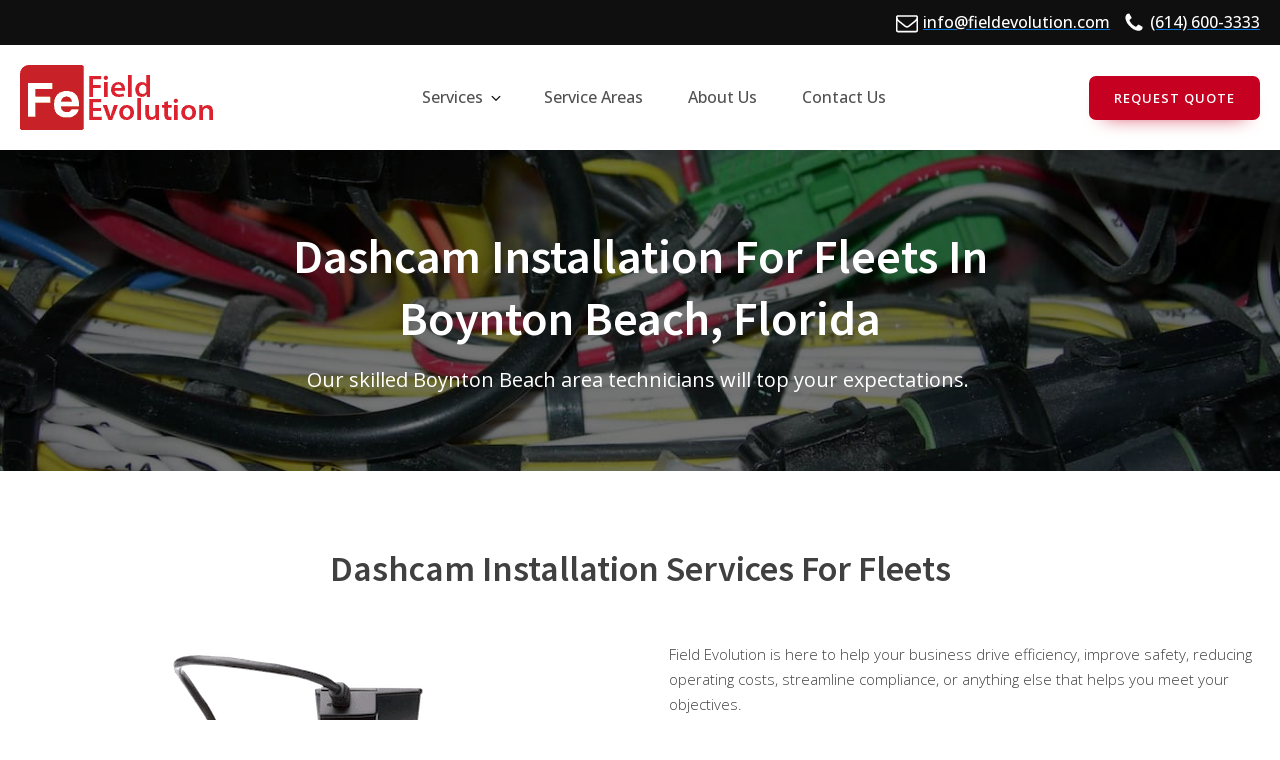

--- FILE ---
content_type: text/html; charset=UTF-8
request_url: https://www.fieldevolution.com/florida/boynton-beach/dashcam-installation/
body_size: 19021
content:
<!DOCTYPE html>
<html lang="en-US" >
<head>
<meta charset="UTF-8">
<meta name="viewport" content="width=device-width, initial-scale=1.0">
<!-- WP_HEAD() START -->
<link rel="preload" as="style" href="https://fonts.googleapis.com/css?family=Open+Sans:100,200,300,400,500,600,700,800,900|Source+Sans+Pro:100,200,300,400,500,600,700,800,900" >
<link rel="stylesheet" href="https://fonts.googleapis.com/css?family=Open+Sans:100,200,300,400,500,600,700,800,900|Source+Sans+Pro:100,200,300,400,500,600,700,800,900">
<meta name='robots' content='max-image-preview:large' />

<!-- Google Tag Manager -->
<script>(function(w,d,s,l,i){w[l]=w[l]||[];w[l].push({'gtm.start':
new Date().getTime(),event:'gtm.js'});var f=d.getElementsByTagName(s)[0],
j=d.createElement(s),dl=l!='dataLayer'?'&l='+l:'';j.async=true;j.src=
'https://www.googletagmanager.com/gtm.js?id='+i+dl;f.parentNode.insertBefore(j,f);
})(window,document,'script','dataLayer','GTM-K65PZH2');</script>
<!-- End Google Tag Manager -->

<title>dashcam installation - Field Evolution</title>
<link rel='dns-prefetch' href='//www.fieldevolution.com' />
<link rel="alternate" type="application/rss+xml" title="Field Evolution &raquo; Feed" href="https://www.fieldevolution.com/feed/" />
<link rel="alternate" type="application/rss+xml" title="Field Evolution &raquo; Comments Feed" href="https://www.fieldevolution.com/comments/feed/" />
<style id='wp-block-library-inline-css'>
:root{--wp-admin-theme-color:#007cba;--wp-admin-theme-color--rgb:0,124,186;--wp-admin-theme-color-darker-10:#006ba1;--wp-admin-theme-color-darker-10--rgb:0,107,161;--wp-admin-theme-color-darker-20:#005a87;--wp-admin-theme-color-darker-20--rgb:0,90,135;--wp-admin-border-width-focus:2px;--wp-block-synced-color:#7a00df;--wp-block-synced-color--rgb:122,0,223}@media (min-resolution:192dpi){:root{--wp-admin-border-width-focus:1.5px}}.wp-element-button{cursor:pointer}:root{--wp--preset--font-size--normal:16px;--wp--preset--font-size--huge:42px}:root .has-very-light-gray-background-color{background-color:#eee}:root .has-very-dark-gray-background-color{background-color:#313131}:root .has-very-light-gray-color{color:#eee}:root .has-very-dark-gray-color{color:#313131}:root .has-vivid-green-cyan-to-vivid-cyan-blue-gradient-background{background:linear-gradient(135deg,#00d084,#0693e3)}:root .has-purple-crush-gradient-background{background:linear-gradient(135deg,#34e2e4,#4721fb 50%,#ab1dfe)}:root .has-hazy-dawn-gradient-background{background:linear-gradient(135deg,#faaca8,#dad0ec)}:root .has-subdued-olive-gradient-background{background:linear-gradient(135deg,#fafae1,#67a671)}:root .has-atomic-cream-gradient-background{background:linear-gradient(135deg,#fdd79a,#004a59)}:root .has-nightshade-gradient-background{background:linear-gradient(135deg,#330968,#31cdcf)}:root .has-midnight-gradient-background{background:linear-gradient(135deg,#020381,#2874fc)}.has-regular-font-size{font-size:1em}.has-larger-font-size{font-size:2.625em}.has-normal-font-size{font-size:var(--wp--preset--font-size--normal)}.has-huge-font-size{font-size:var(--wp--preset--font-size--huge)}.has-text-align-center{text-align:center}.has-text-align-left{text-align:left}.has-text-align-right{text-align:right}#end-resizable-editor-section{display:none}.aligncenter{clear:both}.items-justified-left{justify-content:flex-start}.items-justified-center{justify-content:center}.items-justified-right{justify-content:flex-end}.items-justified-space-between{justify-content:space-between}.screen-reader-text{clip:rect(1px,1px,1px,1px);word-wrap:normal!important;border:0;-webkit-clip-path:inset(50%);clip-path:inset(50%);height:1px;margin:-1px;overflow:hidden;padding:0;position:absolute;width:1px}.screen-reader-text:focus{clip:auto!important;background-color:#ddd;-webkit-clip-path:none;clip-path:none;color:#444;display:block;font-size:1em;height:auto;left:5px;line-height:normal;padding:15px 23px 14px;text-decoration:none;top:5px;width:auto;z-index:100000}html :where(.has-border-color){border-style:solid}html :where([style*=border-top-color]){border-top-style:solid}html :where([style*=border-right-color]){border-right-style:solid}html :where([style*=border-bottom-color]){border-bottom-style:solid}html :where([style*=border-left-color]){border-left-style:solid}html :where([style*=border-width]){border-style:solid}html :where([style*=border-top-width]){border-top-style:solid}html :where([style*=border-right-width]){border-right-style:solid}html :where([style*=border-bottom-width]){border-bottom-style:solid}html :where([style*=border-left-width]){border-left-style:solid}html :where(img[class*=wp-image-]){height:auto;max-width:100%}:where(figure){margin:0 0 1em}html :where(.is-position-sticky){--wp-admin--admin-bar--position-offset:var(--wp-admin--admin-bar--height,0px)}@media screen and (max-width:600px){html :where(.is-position-sticky){--wp-admin--admin-bar--position-offset:0px}}
</style>
<style id='classic-theme-styles-inline-css'>
/*! This file is auto-generated */
.wp-block-button__link{color:#fff;background-color:#32373c;border-radius:9999px;box-shadow:none;text-decoration:none;padding:calc(.667em + 2px) calc(1.333em + 2px);font-size:1.125em}.wp-block-file__button{background:#32373c;color:#fff;text-decoration:none}
</style>
<style id='global-styles-inline-css'>
body{--wp--preset--color--black: #000000;--wp--preset--color--cyan-bluish-gray: #abb8c3;--wp--preset--color--white: #ffffff;--wp--preset--color--pale-pink: #f78da7;--wp--preset--color--vivid-red: #cf2e2e;--wp--preset--color--luminous-vivid-orange: #ff6900;--wp--preset--color--luminous-vivid-amber: #fcb900;--wp--preset--color--light-green-cyan: #7bdcb5;--wp--preset--color--vivid-green-cyan: #00d084;--wp--preset--color--pale-cyan-blue: #8ed1fc;--wp--preset--color--vivid-cyan-blue: #0693e3;--wp--preset--color--vivid-purple: #9b51e0;--wp--preset--color--base: #ffffff;--wp--preset--color--contrast: #000000;--wp--preset--color--primary: #9DFF20;--wp--preset--color--secondary: #345C00;--wp--preset--color--tertiary: #F6F6F6;--wp--preset--gradient--vivid-cyan-blue-to-vivid-purple: linear-gradient(135deg,rgba(6,147,227,1) 0%,rgb(155,81,224) 100%);--wp--preset--gradient--light-green-cyan-to-vivid-green-cyan: linear-gradient(135deg,rgb(122,220,180) 0%,rgb(0,208,130) 100%);--wp--preset--gradient--luminous-vivid-amber-to-luminous-vivid-orange: linear-gradient(135deg,rgba(252,185,0,1) 0%,rgba(255,105,0,1) 100%);--wp--preset--gradient--luminous-vivid-orange-to-vivid-red: linear-gradient(135deg,rgba(255,105,0,1) 0%,rgb(207,46,46) 100%);--wp--preset--gradient--very-light-gray-to-cyan-bluish-gray: linear-gradient(135deg,rgb(238,238,238) 0%,rgb(169,184,195) 100%);--wp--preset--gradient--cool-to-warm-spectrum: linear-gradient(135deg,rgb(74,234,220) 0%,rgb(151,120,209) 20%,rgb(207,42,186) 40%,rgb(238,44,130) 60%,rgb(251,105,98) 80%,rgb(254,248,76) 100%);--wp--preset--gradient--blush-light-purple: linear-gradient(135deg,rgb(255,206,236) 0%,rgb(152,150,240) 100%);--wp--preset--gradient--blush-bordeaux: linear-gradient(135deg,rgb(254,205,165) 0%,rgb(254,45,45) 50%,rgb(107,0,62) 100%);--wp--preset--gradient--luminous-dusk: linear-gradient(135deg,rgb(255,203,112) 0%,rgb(199,81,192) 50%,rgb(65,88,208) 100%);--wp--preset--gradient--pale-ocean: linear-gradient(135deg,rgb(255,245,203) 0%,rgb(182,227,212) 50%,rgb(51,167,181) 100%);--wp--preset--gradient--electric-grass: linear-gradient(135deg,rgb(202,248,128) 0%,rgb(113,206,126) 100%);--wp--preset--gradient--midnight: linear-gradient(135deg,rgb(2,3,129) 0%,rgb(40,116,252) 100%);--wp--preset--font-size--small: clamp(0.875rem, 0.875rem + ((1vw - 0.2rem) * 0.227), 1rem);--wp--preset--font-size--medium: clamp(1rem, 1rem + ((1vw - 0.2rem) * 0.227), 1.125rem);--wp--preset--font-size--large: clamp(1.75rem, 1.75rem + ((1vw - 0.2rem) * 0.227), 1.875rem);--wp--preset--font-size--x-large: 2.25rem;--wp--preset--font-size--xx-large: clamp(6.1rem, 6.1rem + ((1vw - 0.2rem) * 7.091), 10rem);--wp--preset--font-family--dm-sans: "DM Sans", sans-serif;--wp--preset--font-family--ibm-plex-mono: 'IBM Plex Mono', monospace;--wp--preset--font-family--inter: "Inter", sans-serif;--wp--preset--font-family--system-font: -apple-system,BlinkMacSystemFont,"Segoe UI",Roboto,Oxygen-Sans,Ubuntu,Cantarell,"Helvetica Neue",sans-serif;--wp--preset--font-family--source-serif-pro: "Source Serif Pro", serif;--wp--preset--spacing--30: clamp(1.5rem, 5vw, 2rem);--wp--preset--spacing--40: clamp(1.8rem, 1.8rem + ((1vw - 0.48rem) * 2.885), 3rem);--wp--preset--spacing--50: clamp(2.5rem, 8vw, 4.5rem);--wp--preset--spacing--60: clamp(3.75rem, 10vw, 7rem);--wp--preset--spacing--70: clamp(5rem, 5.25rem + ((1vw - 0.48rem) * 9.096), 8rem);--wp--preset--spacing--80: clamp(7rem, 14vw, 11rem);--wp--preset--shadow--natural: 6px 6px 9px rgba(0, 0, 0, 0.2);--wp--preset--shadow--deep: 12px 12px 50px rgba(0, 0, 0, 0.4);--wp--preset--shadow--sharp: 6px 6px 0px rgba(0, 0, 0, 0.2);--wp--preset--shadow--outlined: 6px 6px 0px -3px rgba(255, 255, 255, 1), 6px 6px rgba(0, 0, 0, 1);--wp--preset--shadow--crisp: 6px 6px 0px rgba(0, 0, 0, 1);}:where(body .is-layout-flow)  > :first-child:first-child{margin-block-start: 0;}:where(body .is-layout-flow)  > :last-child:last-child{margin-block-end: 0;}:where(body .is-layout-flow)  > *{margin-block-start: 1.5rem;margin-block-end: 0;}:where(body .is-layout-constrained)  > :first-child:first-child{margin-block-start: 0;}:where(body .is-layout-constrained)  > :last-child:last-child{margin-block-end: 0;}:where(body .is-layout-constrained)  > *{margin-block-start: 1.5rem;margin-block-end: 0;}:where(body .is-layout-flex) {gap: 1.5rem;}:where(body .is-layout-grid) {gap: 1.5rem;}body .is-layout-flow > .alignleft{float: left;margin-inline-start: 0;margin-inline-end: 2em;}body .is-layout-flow > .alignright{float: right;margin-inline-start: 2em;margin-inline-end: 0;}body .is-layout-flow > .aligncenter{margin-left: auto !important;margin-right: auto !important;}body .is-layout-constrained > .alignleft{float: left;margin-inline-start: 0;margin-inline-end: 2em;}body .is-layout-constrained > .alignright{float: right;margin-inline-start: 2em;margin-inline-end: 0;}body .is-layout-constrained > .aligncenter{margin-left: auto !important;margin-right: auto !important;}body .is-layout-constrained > :where(:not(.alignleft):not(.alignright):not(.alignfull)){max-width: var(--wp--style--global--content-size);margin-left: auto !important;margin-right: auto !important;}body .is-layout-constrained > .alignwide{max-width: var(--wp--style--global--wide-size);}body .is-layout-flex{display: flex;}body .is-layout-flex{flex-wrap: wrap;align-items: center;}body .is-layout-flex > *{margin: 0;}body .is-layout-grid{display: grid;}body .is-layout-grid > *{margin: 0;}.has-black-color{color: var(--wp--preset--color--black) !important;}.has-cyan-bluish-gray-color{color: var(--wp--preset--color--cyan-bluish-gray) !important;}.has-white-color{color: var(--wp--preset--color--white) !important;}.has-pale-pink-color{color: var(--wp--preset--color--pale-pink) !important;}.has-vivid-red-color{color: var(--wp--preset--color--vivid-red) !important;}.has-luminous-vivid-orange-color{color: var(--wp--preset--color--luminous-vivid-orange) !important;}.has-luminous-vivid-amber-color{color: var(--wp--preset--color--luminous-vivid-amber) !important;}.has-light-green-cyan-color{color: var(--wp--preset--color--light-green-cyan) !important;}.has-vivid-green-cyan-color{color: var(--wp--preset--color--vivid-green-cyan) !important;}.has-pale-cyan-blue-color{color: var(--wp--preset--color--pale-cyan-blue) !important;}.has-vivid-cyan-blue-color{color: var(--wp--preset--color--vivid-cyan-blue) !important;}.has-vivid-purple-color{color: var(--wp--preset--color--vivid-purple) !important;}.has-black-background-color{background-color: var(--wp--preset--color--black) !important;}.has-cyan-bluish-gray-background-color{background-color: var(--wp--preset--color--cyan-bluish-gray) !important;}.has-white-background-color{background-color: var(--wp--preset--color--white) !important;}.has-pale-pink-background-color{background-color: var(--wp--preset--color--pale-pink) !important;}.has-vivid-red-background-color{background-color: var(--wp--preset--color--vivid-red) !important;}.has-luminous-vivid-orange-background-color{background-color: var(--wp--preset--color--luminous-vivid-orange) !important;}.has-luminous-vivid-amber-background-color{background-color: var(--wp--preset--color--luminous-vivid-amber) !important;}.has-light-green-cyan-background-color{background-color: var(--wp--preset--color--light-green-cyan) !important;}.has-vivid-green-cyan-background-color{background-color: var(--wp--preset--color--vivid-green-cyan) !important;}.has-pale-cyan-blue-background-color{background-color: var(--wp--preset--color--pale-cyan-blue) !important;}.has-vivid-cyan-blue-background-color{background-color: var(--wp--preset--color--vivid-cyan-blue) !important;}.has-vivid-purple-background-color{background-color: var(--wp--preset--color--vivid-purple) !important;}.has-black-border-color{border-color: var(--wp--preset--color--black) !important;}.has-cyan-bluish-gray-border-color{border-color: var(--wp--preset--color--cyan-bluish-gray) !important;}.has-white-border-color{border-color: var(--wp--preset--color--white) !important;}.has-pale-pink-border-color{border-color: var(--wp--preset--color--pale-pink) !important;}.has-vivid-red-border-color{border-color: var(--wp--preset--color--vivid-red) !important;}.has-luminous-vivid-orange-border-color{border-color: var(--wp--preset--color--luminous-vivid-orange) !important;}.has-luminous-vivid-amber-border-color{border-color: var(--wp--preset--color--luminous-vivid-amber) !important;}.has-light-green-cyan-border-color{border-color: var(--wp--preset--color--light-green-cyan) !important;}.has-vivid-green-cyan-border-color{border-color: var(--wp--preset--color--vivid-green-cyan) !important;}.has-pale-cyan-blue-border-color{border-color: var(--wp--preset--color--pale-cyan-blue) !important;}.has-vivid-cyan-blue-border-color{border-color: var(--wp--preset--color--vivid-cyan-blue) !important;}.has-vivid-purple-border-color{border-color: var(--wp--preset--color--vivid-purple) !important;}.has-vivid-cyan-blue-to-vivid-purple-gradient-background{background: var(--wp--preset--gradient--vivid-cyan-blue-to-vivid-purple) !important;}.has-light-green-cyan-to-vivid-green-cyan-gradient-background{background: var(--wp--preset--gradient--light-green-cyan-to-vivid-green-cyan) !important;}.has-luminous-vivid-amber-to-luminous-vivid-orange-gradient-background{background: var(--wp--preset--gradient--luminous-vivid-amber-to-luminous-vivid-orange) !important;}.has-luminous-vivid-orange-to-vivid-red-gradient-background{background: var(--wp--preset--gradient--luminous-vivid-orange-to-vivid-red) !important;}.has-very-light-gray-to-cyan-bluish-gray-gradient-background{background: var(--wp--preset--gradient--very-light-gray-to-cyan-bluish-gray) !important;}.has-cool-to-warm-spectrum-gradient-background{background: var(--wp--preset--gradient--cool-to-warm-spectrum) !important;}.has-blush-light-purple-gradient-background{background: var(--wp--preset--gradient--blush-light-purple) !important;}.has-blush-bordeaux-gradient-background{background: var(--wp--preset--gradient--blush-bordeaux) !important;}.has-luminous-dusk-gradient-background{background: var(--wp--preset--gradient--luminous-dusk) !important;}.has-pale-ocean-gradient-background{background: var(--wp--preset--gradient--pale-ocean) !important;}.has-electric-grass-gradient-background{background: var(--wp--preset--gradient--electric-grass) !important;}.has-midnight-gradient-background{background: var(--wp--preset--gradient--midnight) !important;}.has-small-font-size{font-size: var(--wp--preset--font-size--small) !important;}.has-medium-font-size{font-size: var(--wp--preset--font-size--medium) !important;}.has-large-font-size{font-size: var(--wp--preset--font-size--large) !important;}.has-x-large-font-size{font-size: var(--wp--preset--font-size--x-large) !important;}
</style>
<link rel='stylesheet' id='oxygen-css' href='https://www.fieldevolution.com/wp-content/plugins/oxygen/component-framework/oxygen.css?ver=4.8.2' media='all' />
<link rel='stylesheet' id='passster-public-css' href='https://www.fieldevolution.com/wp-content/plugins/content-protector/assets/public/passster-public.min.css?ver=4.2.6.5' media='all' />
<link rel='stylesheet' id='oxy_toolbox_essentials_style-css' href='https://www.fieldevolution.com/wp-content/plugins/oxy-toolbox/modules/essentials/css/style.css?ver=1.6.0' media='all' />
<script src="https://www.fieldevolution.com/wp-includes/js/jquery/jquery.min.js?ver=3.7.1" id="jquery-core-js"></script>
<script src="https://www.fieldevolution.com/wp-content/plugins/content-protector/assets/public/cookie.js?ver=6.4.7" id="passster-cookie-js"></script>
<script id="passster-public-js-extra">
var ps_ajax = {"ajax_url":"https:\/\/www.fieldevolution.com\/wp-admin\/admin-ajax.php","nonce":"d45063f3b7","hash_nonce":"1547f52da0","logout_nonce":"a3a2e4db21","post_id":"143930","shortcodes":[],"permalink":"https:\/\/www.fieldevolution.com\/florida\/boynton-beach\/dashcam-installation\/","cookie_duration_unit":"days","cookie_duration":"7","disable_cookie":"","unlock_mode":"1"};
</script>
<script src="https://www.fieldevolution.com/wp-content/plugins/content-protector/assets/public/passster-public.min.js?ver=4.2.6.5" id="passster-public-js"></script>
<link rel="https://api.w.org/" href="https://www.fieldevolution.com/wp-json/" /><link rel="alternate" type="application/json" href="https://www.fieldevolution.com/wp-json/wp/v2/pages/143930" /><link rel="EditURI" type="application/rsd+xml" title="RSD" href="https://www.fieldevolution.com/xmlrpc.php?rsd" />
<meta name="generator" content="WordPress 6.4.7" />
<link rel="canonical" href="https://www.fieldevolution.com/florida/boynton-beach/dashcam-installation/" />
<link rel='shortlink' href='https://www.fieldevolution.com/?p=143930' />
<link rel="alternate" type="application/json+oembed" href="https://www.fieldevolution.com/wp-json/oembed/1.0/embed?url=https%3A%2F%2Fwww.fieldevolution.com%2Fflorida%2Fboynton-beach%2Fdashcam-installation%2F" />
<link rel="alternate" type="text/xml+oembed" href="https://www.fieldevolution.com/wp-json/oembed/1.0/embed?url=https%3A%2F%2Fwww.fieldevolution.com%2Fflorida%2Fboynton-beach%2Fdashcam-installation%2F&#038;format=xml" />
<meta name="google-site-verification" content="2WmgjuYF5bBJFuSN0FANUuUiORsqxe8fSfcyaIom2xc" />
        <style>
            .passster-form {
                max-width: 700px !important;
                        }

            .passster-form > form {
                background: #f5f5f5;
                padding: 20px 20px 20px 20px;
                margin: 0px 0px 0px 0px;
                border-radius: 0px;
            }

            .passster-form h4 {
                font-size: 24px;
                font-weight: 500;
                color: #c60021;
            }

            .passster-form p {
                font-size: 16px;
                font-weight: 400;
                color: #000;
            }

            .passster-submit, .passster-submit-recaptcha {
                background: #c60021;
                padding: 10px 10px 10px 10px;
                margin: 0px 0px 0px 0px;
                border-radius: 0px;
                font-size: 12px;
                font-weight: 400;
                color: #fff;
            }

            .passster-submit:hover, .passster-submit-recaptcha:hover {
                background: #ffffff;
                color: #c60021;
            }
        </style>
		<style id='wp-fonts-local'>
@font-face{font-family:"DM Sans";font-style:normal;font-weight:400;font-display:fallback;src:url('https://www.fieldevolution.com/wp-content/themes/oxygen-is-not-a-theme/assets/fonts/dm-sans/DMSans-Regular.woff2') format('woff2');font-stretch:normal;}
@font-face{font-family:"DM Sans";font-style:italic;font-weight:400;font-display:fallback;src:url('https://www.fieldevolution.com/wp-content/themes/oxygen-is-not-a-theme/assets/fonts/dm-sans/DMSans-Regular-Italic.woff2') format('woff2');font-stretch:normal;}
@font-face{font-family:"DM Sans";font-style:normal;font-weight:700;font-display:fallback;src:url('https://www.fieldevolution.com/wp-content/themes/oxygen-is-not-a-theme/assets/fonts/dm-sans/DMSans-Bold.woff2') format('woff2');font-stretch:normal;}
@font-face{font-family:"DM Sans";font-style:italic;font-weight:700;font-display:fallback;src:url('https://www.fieldevolution.com/wp-content/themes/oxygen-is-not-a-theme/assets/fonts/dm-sans/DMSans-Bold-Italic.woff2') format('woff2');font-stretch:normal;}
@font-face{font-family:"IBM Plex Mono";font-style:normal;font-weight:300;font-display:block;src:url('https://www.fieldevolution.com/wp-content/themes/oxygen-is-not-a-theme/assets/fonts/ibm-plex-mono/IBMPlexMono-Light.woff2') format('woff2');font-stretch:normal;}
@font-face{font-family:"IBM Plex Mono";font-style:normal;font-weight:400;font-display:block;src:url('https://www.fieldevolution.com/wp-content/themes/oxygen-is-not-a-theme/assets/fonts/ibm-plex-mono/IBMPlexMono-Regular.woff2') format('woff2');font-stretch:normal;}
@font-face{font-family:"IBM Plex Mono";font-style:italic;font-weight:400;font-display:block;src:url('https://www.fieldevolution.com/wp-content/themes/oxygen-is-not-a-theme/assets/fonts/ibm-plex-mono/IBMPlexMono-Italic.woff2') format('woff2');font-stretch:normal;}
@font-face{font-family:"IBM Plex Mono";font-style:normal;font-weight:700;font-display:block;src:url('https://www.fieldevolution.com/wp-content/themes/oxygen-is-not-a-theme/assets/fonts/ibm-plex-mono/IBMPlexMono-Bold.woff2') format('woff2');font-stretch:normal;}
@font-face{font-family:Inter;font-style:normal;font-weight:200 900;font-display:fallback;src:url('https://www.fieldevolution.com/wp-content/themes/oxygen-is-not-a-theme/assets/fonts/inter/Inter-VariableFont_slnt,wght.ttf') format('truetype');font-stretch:normal;}
@font-face{font-family:"Source Serif Pro";font-style:normal;font-weight:200 900;font-display:fallback;src:url('https://www.fieldevolution.com/wp-content/themes/oxygen-is-not-a-theme/assets/fonts/source-serif-pro/SourceSerif4Variable-Roman.ttf.woff2') format('woff2');font-stretch:normal;}
@font-face{font-family:"Source Serif Pro";font-style:italic;font-weight:200 900;font-display:fallback;src:url('https://www.fieldevolution.com/wp-content/themes/oxygen-is-not-a-theme/assets/fonts/source-serif-pro/SourceSerif4Variable-Italic.ttf.woff2') format('woff2');font-stretch:normal;}
</style>
<link rel="icon" href="https://www.fieldevolution.com/wp-content/uploads/2020/08/cropped-favicon-32x32.png" sizes="32x32" />
<link rel="icon" href="https://www.fieldevolution.com/wp-content/uploads/2020/08/cropped-favicon-192x192.png" sizes="192x192" />
<link rel="apple-touch-icon" href="https://www.fieldevolution.com/wp-content/uploads/2020/08/cropped-favicon-180x180.png" />
<meta name="msapplication-TileImage" content="https://www.fieldevolution.com/wp-content/uploads/2020/08/cropped-favicon-270x270.png" />
<link rel='stylesheet' id='oxygen-cache-12-css' href='//www.fieldevolution.com/wp-content/uploads/oxygen/css/12.css?cache=1667502140&#038;ver=6.4.7' media='all' />
<link rel='stylesheet' id='oxygen-cache-143930-css' href='//www.fieldevolution.com/wp-content/uploads/oxygen/css/143930.css?cache=1667488407&#038;ver=6.4.7' media='all' />
<link rel='stylesheet' id='oxygen-universal-styles-css' href='//www.fieldevolution.com/wp-content/uploads/oxygen/css/universal.css?cache=1694014030&#038;ver=6.4.7' media='all' />
<!-- END OF WP_HEAD() -->
</head>
<body class="page-template-default page page-id-143930 page-child parent-pageid-64869 wp-embed-responsive  oxygen-body" >




	
<!-- Google Tag Manager (noscript) -->
<noscript><iframe src="https://www.googletagmanager.com/ns.html?id=GTM-K65PZH2"
height="0" width="0" style="display:none;visibility:hidden"></iframe></noscript>
<!-- End Google Tag Manager (noscript) -->

					<header id="_header-463-12" class="oxy-header-wrapper oxy-sticky-header oxy-overlay-header oxy-header c-shadow c-header" ><div id="_header_row-464-12" class="oxygen-hide-in-sticky oxy-header-row c-bg-dark" ><div class="oxy-header-container"><div id="_header_left-465-12" class="oxy-header-left" ></div><div id="_header_center-473-12" class="oxy-header-center" ></div><div id="_header_right-474-12" class="oxy-header-right" ><div id="div_block-466-12" class="ct-div-block c-header-contact" ><a id="link-467-12" class="ct-link c-transition c-link-m" href="mailto:info@fieldevolution.com" target="_self"  ><div id="fancy_icon-468-12" class="ct-fancy-icon c-margin-right-xs c-icon-light-m" ><svg id="svg-fancy_icon-468-12"><use xlink:href="#FontAwesomeicon-envelope-o"></use></svg></div><div id="text_block-469-12" class="ct-text-block c-text-light" >info@fieldevolution.com</div></a><a id="link-470-12" class="ct-link c-transition c-link-m" href="tel:(614)%20600-3333" target="_self"  ><div id="fancy_icon-471-12" class="ct-fancy-icon c-icon-accent-m c-margin-right-xs c-icon-light-m" ><svg id="svg-fancy_icon-471-12"><use xlink:href="#FontAwesomeicon-phone"></use></svg></div><div id="text_block-472-12" class="ct-text-block c-text-light" >(614) 600-3333</div></a></div><div id="div_block-475-12" class="ct-div-block c-inline" ><a id="link-476-12" class="ct-link" href="http://" target="_blank"  ><div id="fancy_icon-477-12" class="ct-fancy-icon c-social-icon c-transition" ><svg id="svg-fancy_icon-477-12"><use xlink:href="#FontAwesomeicon-facebook"></use></svg></div></a><a id="link-478-12" class="ct-link" href="http://" target="_blank"  ><div id="fancy_icon-479-12" class="ct-fancy-icon c-social-icon c-transition" ><svg id="svg-fancy_icon-479-12"><use xlink:href="#FontAwesomeicon-twitter"></use></svg></div></a><a id="link-480-12" class="ct-link" href="http://" target="_blank"  ><div id="fancy_icon-481-12" class="ct-fancy-icon c-social-icon c-transition" ><svg id="svg-fancy_icon-481-12"><use xlink:href="#FontAwesomeicon-linkedin"></use></svg></div></a><a id="link-482-12" class="ct-link" href="http://" target="_blank"  ><div id="fancy_icon-483-12" class="ct-fancy-icon c-social-icon c-transition" ><svg id="svg-fancy_icon-483-12"><use xlink:href="#FontAwesomeicon-youtube-play"></use></svg></div></a></div></div></div></div><div id="_header_row-484-12" class="oxy-header-row " ><div class="oxy-header-container"><div id="_header_left-485-12" class="oxy-header-left" ><a id="link-486-12" class="ct-link" href="/" target="_self"  ><img  id="image-487-12" alt="" src="https://www.fieldevolution.com/wp-content/uploads/2020/08/Logo_horizontal.png" class="ct-image c-logo"/></a></div><div id="_header_center-488-12" class="oxy-header-center" ><div id="div_block-489-12" class="ct-div-block c-menu" ><div id="div_block-493-12" class="ct-div-block c-menu-open c-padding-m c-relative" ><div id="div_block-494-12" class="ct-div-block c-menu-link c-menu-dropdown" ><div id="text_block-495-12" class="ct-text-block c-margin-right-xs" >Services</div><div id="fancy_icon-496-12" class="ct-fancy-icon c-icon-dark-s" ><svg id="svg-fancy_icon-496-12"><use xlink:href="#FontAwesomeicon-angle-down"></use></svg></div></div><div id="div_block-497-12" class="ct-div-block c-submenu-2 c-submenu-2-double" ><div id="div_block-303-12" class="ct-div-block c-columns-s-1 c-columns-gap-m c-columns-2" ><div id="div_block-304-12" class="ct-div-block" ><h4 id="headline-305-12" class="ct-headline c-h4 c-heading-dark c-margin-bottom-m">Services</h4><a id="link_text-306-12" class="ct-link-text c-menu-link c-margin-bottom-s" href="https://www.fieldevolution.com/fleet-technology-installation/" target="_self"  >Fleet Technology Installation</a><a id="link_text-307-12" class="ct-link-text c-menu-link c-margin-bottom-s" href="https://www.fieldevolution.com/project-management/" target="_self"  >Project Management</a><a id="link_text-308-12" class="ct-link-text c-menu-link c-margin-bottom-s" href="https://www.fieldevolution.com/solution-design-and-consulting/" target="_self"  >Solution Design and Consulting</a></div><div id="div_block-312-12" class="ct-div-block" ><img  id="image-415-12" alt="Field Evolution" src="https://www.fieldevolution.com/wp-content/uploads/2020/09/Field-Evolution-Logo1_Final.png" class="ct-image c-margin-bottom-s"/><div id="text_block-314-12" class="ct-text-block c-text-dark c-text-s" ><div style="text-align: center;">Our fleet installation services enable your fleet managers and administrators to solve unique business challenges, increase operational efficiency, reduce costs, and more.&nbsp;&nbsp;</div></div></div></div></div></div><div id="div_block-510-12" class="ct-div-block c-menu-open c-padding-m c-relative" ><div id="div_block-511-12" class="ct-div-block c-menu-link c-menu-dropdown" ><div id="text_block-512-12" class="ct-text-block c-margin-right-xs" >Blog</div><div id="fancy_icon-513-12" class="ct-fancy-icon c-icon-dark-s" ><svg id="svg-fancy_icon-513-12"><use xlink:href="#FontAwesomeicon-angle-down"></use></svg></div></div><div id="div_block-514-12" class="ct-div-block c-submenu-2 c-submenu-2-triple" ><div id="div_block-399-12" class="ct-div-block c-columns-s-1 columns-1 c-padding-m" ><h4 id="headline-401-12" class="ct-headline c-h4 c-heading-dark c-margin-bottom-m">Recent Posts</h4><div id="_dynamic_list-426-12" class="oxy-dynamic-list ">                    
                                            
                                        
                    </div>
</div><div id="div_block-461-12" class="ct-div-block" ><a id="link_text-460-12" class="ct-link-text c-link-accent c-text-m" href="https://www.fieldevolution.com/blog/" target="_self"  >Visit Blog >></a></div></div></div><div id="div_block-573-12" class="ct-div-block c-padding-m" ><a id="link-574-12" class="ct-link c-menu-link" href="https://www.fieldevolution.com/blog/" target="_self"  ><div id="text_block-575-12" class="ct-text-block c-margin-right-xs" >Blog</div></a></div><div id="div_block-627-12" class="ct-div-block c-padding-m" ><a id="link-628-12" class="ct-link c-menu-link" href="https://www.fieldevolution.com/service-areas/" target="_self"  ><div id="text_block-629-12" class="ct-text-block c-margin-right-xs" >Service Areas</div></a></div><div id="div_block-576-12" class="ct-div-block c-padding-m" ><a id="link-577-12" class="ct-link c-menu-link" href="https://www.fieldevolution.com/about-us/" target="_self"  ><div id="text_block-578-12" class="ct-text-block c-margin-right-xs" >About Us</div></a></div><div id="div_block-490-12" class="ct-div-block c-padding-m" ><a id="link-491-12" class="ct-link c-menu-link" href="https://www.fieldevolution.com/contact-us/" target="_self"  ><div id="text_block-492-12" class="ct-text-block c-margin-right-xs" >Contact Us</div></a></div></div></div><div id="_header_right-563-12" class="oxy-header-right" ><a id="link_text-564-12" class="ct-link-text c-btn-main c-transition c-btn-m" href="https://www.fieldevolution.com/request-quote/" target="_self"  >Request Quote</a><div id="code_block-565-12" class="ct-code-block" ><div class="c-hamburger c-header-mobile-toggle" id="c-hamburger-1">
  <span class="c-line"></span>
  <span class="c-line"></span>
  <span class="c-line"></span>
</div></div></div></div></div></header>
				<script type="text/javascript">
			jQuery(document).ready(function() {
				var selector = "#_header-463-12",
					scrollval = parseInt("300");
				if (!scrollval || scrollval < 1) {
										if (jQuery(window).width() >= 992){
											jQuery("body").css("margin-top", jQuery(selector).outerHeight());
						jQuery(selector).addClass("oxy-sticky-header-active");
										}
									}
				else {
					var scrollTopOld = 0;
					jQuery(window).scroll(function() {
						if (!jQuery('body').hasClass('oxy-nav-menu-prevent-overflow')) {
							if (jQuery(this).scrollTop() > scrollval 
																) {
								if (
																		jQuery(window).width() >= 992 && 
																		!jQuery(selector).hasClass("oxy-sticky-header-active")) {
									if (jQuery(selector).css('position')!='absolute') {
										jQuery("body").css("margin-top", jQuery(selector).outerHeight());
									}
									jQuery(selector)
										.addClass("oxy-sticky-header-active")
																			.addClass("oxy-sticky-header-fade-in");
																	}
							}
							else {
								jQuery(selector)
									.removeClass("oxy-sticky-header-fade-in")
									.removeClass("oxy-sticky-header-active");
								if (jQuery(selector).css('position')!='absolute') {
									jQuery("body").css("margin-top", "");
								}
							}
							scrollTopOld = jQuery(this).scrollTop();
						}
					})
				}
			});
		</script><div id='inner_content-164-12' class='ct-inner-content'><section id="section-2-1290" class=" ct-section c-title-1" ><div class="ct-section-inner-wrap"><h1 id="headline-3-1290" class="ct-headline c-h1 c-heading-light c-margin-bottom-s">Dashcam installation for Fleets in Boynton Beach, Florida</h1><div id="text_block-4-1290" class="ct-text-block c-text-light c-text-l" >Our skilled Boynton Beach area technicians will top your expectations.&nbsp;</div></div></section><section id="section-13-1290" class=" ct-section" ><div class="ct-section-inner-wrap"><div id="div_block-39-1290" class="ct-div-block c-margin-bottom-l" ><h1 id="headline-10-1290" class="ct-headline c-h2">Dashcam Installation Services For Fleets</h1></div><div id="div_block-14-1290" class="ct-div-block c-columns-2 c-columns-m-1 c-columns-gap-xl" ><div id="div_block-15-1290" class="ct-div-block" ><div id="shortcode-37-1290" class="ct-shortcode" ><img width="419" height="290" src="https://www.fieldevolution.com/wp-content/uploads/2021/01/dashcam_s.png" class="attachment-medium_large size-medium_large" alt="dashcam by Field Evolution in Boynton Beach Florida" loading="lazy" srcset="https://www.fieldevolution.com/wp-content/uploads/2021/01/dashcam_s.png 419w, https://www.fieldevolution.com/wp-content/uploads/2021/01/dashcam_s-300x208.png 300w" sizes="(max-width: 419px) 100vw, 419px" /></div></div><div id="div_block-16-1290" class="ct-div-block" ><div id="text_block-17-1290" class="ct-text-block c-text-m" >Field Evolution is here to help your business drive efficiency, improve safety, reducing operating costs, streamline compliance, or anything else that helps you meet your objectives.<br><br>Regardless if your dashcam installation is for a single truck or for a complex fleet installation at many locations across the US, we have it taken care of. Our installation services include everything you need including complete or support only project management services, a courteous dispatch and scheduling team member, and skilled field technicians.</div></div></div></div></section><section id="section-40-1290" class=" ct-section c-bg-light-alt" ><div class="ct-section-inner-wrap"><div id="div_block-41-1290" class="ct-div-block c-padding-l c-columns-2-auto c-columns-l-1 c-columns-gap-m c-card-dark" ><h2 id="headline-42-1290" class="ct-headline c-h2 c-heading-light">Experience the Field <span id="span-43-1290" class="ct-span" >Evolution</span> Difference</h2><a id="link_text-44-1290" class="ct-link-text c-btn-main c-transition c-btn-l" href="https://www.fieldevolution.com/request-quote/" target="_self"  >Request Quote</a></div></div></section><section id="section-45-1290" class=" ct-section c-bg-light" ><div class="ct-section-inner-wrap"><div id="div_block-46-1290" class="ct-div-block c-columns-2 c-columns-m-1 c-columns-gap-s" ><div id="div_block-49-1290" class="ct-div-block c-padding-m" ><h2 id="headline-50-1290" class="ct-headline c-h2 c-heading-dark c-margin-bottom-m">The Field&nbsp;<span id="span-51-1290" class="ct-span c-accent" >Evolution</span>&nbsp;Difference</h2><div id="text_block-52-1290" class="ct-text-block c-text-m c-text-dark c-margin-bottom-l" >At Field Evolution, our purpose is to perform quality service &amp; fleet installation of GPS, backup cameras, communication systems, and more, to help you evolve your business.&nbsp;&nbsp;</div><div id="div_block-53-1290" class="ct-div-block c-columns-l-1 c-columns-gap-l c-columns-2" ><div id="div_block-54-1290" class="ct-div-block" ><div id="fancy_icon-55-1290" class="ct-fancy-icon c-margin-bottom-s c-icon-accent-m" ><svg id="svg-fancy_icon-55-1290"><use xlink:href="#FontAwesomeicon-heart"></use></svg></div><div id="text_block-56-1290" class="ct-text-block c-heading-dark c-margin-bottom-s c-text-l" ><b>Customer Focused</b></div><div id="text_block-57-1290" class="ct-text-block c-text-m c-text-dark" >With 50+ years of experience, We built our processes around our customer's needs.&nbsp; This allows us to provide an experience like no other.</div></div><div id="div_block-58-1290" class="ct-div-block" ><div id="fancy_icon-59-1290" class="ct-fancy-icon c-icon-accent-m c-margin-bottom-s" ><svg id="svg-fancy_icon-59-1290"><use xlink:href="#FontAwesomeicon-group"></use></svg></div><div id="text_block-60-1290" class="ct-text-block c-heading-dark c-margin-bottom-s c-text-l" ><b>Experienced Team</b></div><div id="text_block-61-1290" class="ct-text-block c-text-m c-text-dark" >Rest easy knowing our expert team manages every step of the process including: planning, scheduling, dispatching, and installation.</div></div><div id="div_block-62-1290" class="ct-div-block" ><div id="fancy_icon-63-1290" class="ct-fancy-icon c-icon-accent-m c-margin-bottom-s" ><svg id="svg-fancy_icon-63-1290"><use xlink:href="#FontAwesomeicon-road"></use></svg></div><div id="text_block-64-1290" class="ct-text-block c-heading-dark c-margin-bottom-s c-text-l" ><b>In It For The Long-Haul</b></div><div id="text_block-65-1290" class="ct-text-block c-text-m c-text-dark" >We build long-term relationships with our customers.&nbsp; Our understanding of your business ensures we give advice to keep you moving forward.&nbsp;</div></div><div id="div_block-66-1290" class="ct-div-block" ><div id="fancy_icon-67-1290" class="ct-fancy-icon c-icon-accent-m c-margin-bottom-s" ><svg id="svg-fancy_icon-67-1290"><use xlink:href="#FontAwesomeicon-wifi"></use></svg></div><div id="text_block-68-1290" class="ct-text-block c-heading-dark c-margin-bottom-s c-text-l" ><b>Technology Independent</b></div><div id="text_block-69-1290" class="ct-text-block c-text-m c-text-dark" >We install technology from all manufactures and will help you plan and deploy the right solution to achieve your company goals.</div></div></div></div><div id="div_block-47-1290" class="ct-div-block" ><img  id="image-48-1290" alt="" src="https://www.fieldevolution.com/wp-content/uploads/2021/01/fe_why_us2.jpg" class="ct-image c-image"/></div></div></div></section><section id="section-105-1290" class=" ct-section c-bg-accent-alt" ><div class="ct-section-inner-wrap"><h2 id="headline-106-1290" class="ct-headline c-h2 c-heading-dark c-margin-bottom-m">Field&nbsp;<span id="span-107-1290" class="ct-span c-accent" >Evolution</span>&nbsp;Powers Business in Boynton Beach, Florida</h2><div id="text_block-108-1290" class="ct-text-block c-text-dark c-margin-bottom-l c-text-m" >Businesses that are not evolving are no longer competitive!  Through professional planning, understanding of our customers businesses, and technical expertise, we help fleets of any size and complexity solve critical challenges and take advantage of opportunities today and well into the future.  Evolve with us.</div><div id="div_block-109-1290" class="ct-div-block c-columns-3 c-columns-m-1 c-columns-gap-m c-stretch" ><div id="div_block-110-1290" class="ct-div-block c-padding-m c-card-light" ><img  id="image-111-1290" alt="" src="https://www.fieldevolution.com/wp-content/uploads/2020/08/gpstracking_service400x300.jpg" class="ct-image c-rounded c-margin-bottom-m"/><h3 id="headline-112-1290" class="ct-headline c-heading-dark c-h4 c-margin-bottom-s"><span style="font-weight: 600;">GPS Tracking</span></h3><div id="text_block-113-1290" class="ct-text-block c-text-m c-text-dark c-margin-bottom-m" >Fleet management systems allow fleets to improve efficiency, reduce cost and minimize the time required to manage their fleets.</div><a id="link_text-114-1290" class="ct-link-text c-transition c-margin-bottom-s c-link-m" href="http://" target="_self"  >Create a first site</a></div><div id="div_block-115-1290" class="ct-div-block c-padding-m shadow-has-hover c-card-light" ><img  id="image-116-1290" alt="" src="https://www.fieldevolution.com/wp-content/uploads/2020/08/dash_cam_service400x300.jpg" class="ct-image c-rounded c-margin-bottom-m"/><h3 id="headline-117-1290" class="ct-headline c-heading-dark c-h4 c-margin-bottom-s">Dashcams</h3><div id="text_block-118-1290" class="ct-text-block c-text-m c-text-dark c-margin-bottom-m" >Protect against fraud, improve driver accident rates and behavior, and save time and money associated with insurance claims processing due to false accusations.</div><a id="link_text-119-1290" class="ct-link-text c-transition c-margin-bottom-s c-link-m" href="http://" target="_self"  >See all features</a></div><div id="div_block-120-1290" class="ct-div-block c-padding-m c-card-light" ><img height="300" width="400"  id="image-121-1290" alt="" src="https://www.fieldevolution.com/wp-content/uploads/2020/08/360_camera_service400x300.jpg" class="ct-image c-rounded c-margin-bottom-m"/><h3 id="headline-122-1290" class="ct-headline c-heading-dark c-h4 c-margin-bottom-s">360° Cameras and Sonar</h3><div id="text_block-123-1290" class="ct-text-block c-text-m c-text-dark c-margin-bottom-m" >Give your drivers an extra set of eyes while reducing accidents, increase awareness of obstacles by installing a backup camera, 360˚camera system, and blind spot system.</div><a id="link_text-124-1290" class="ct-link-text c-transition c-margin-bottom-s c-link-m" href="http://" target="_self"  >Pricing plans</a></div><div id="div_block-125-1290" class="ct-div-block c-padding-m c-card-light" ><img  id="image-126-1290" alt="" src="https://www.fieldevolution.com/wp-content/uploads/2020/08/eld400x300.jpg" class="ct-image c-rounded c-margin-bottom-m"/><h3 id="headline-127-1290" class="ct-headline c-heading-dark c-h4 c-margin-bottom-s">ELD Systems</h3><div id="text_block-128-1290" class="ct-text-block c-text-m c-text-dark c-margin-bottom-m" >ELD is an electronic solution that enables professional truck drivers and commercial motor carriers to easily track Hours of Service (HOS) compliance.</div><a id="link_text-129-1290" class="ct-link-text c-transition c-margin-bottom-s c-link-m" href="http://" target="_self"  >Pricing plans</a></div><div id="div_block-130-1290" class="ct-div-block c-padding-m c-card-light" ><img  id="image-131-1290" alt="" src="https://www.fieldevolution.com/wp-content/uploads/2020/08/reefer_service400x300.jpeg" class="ct-image c-rounded c-margin-bottom-m"/><h3 id="headline-132-1290" class="ct-headline c-heading-dark c-h4 c-margin-bottom-s">Trailer / Temperature Monitoring</h3><div id="text_block-133-1290" class="ct-text-block c-text-m c-text-dark c-margin-bottom-m" >Trailer &amp; Temperature tracking solutions offer many benefits including: real-time visibility into operations,  trailer utilization, and protection from intruders or issues with trailer temperature.<br></div><a id="link_text-134-1290" class="ct-link-text c-transition c-margin-bottom-s c-link-m" href="http://" target="_self"  >Pricing plans</a></div><div id="div_block-135-1290" class="ct-div-block c-padding-m c-card-light" ><img  id="image-136-1290" alt="" src="https://www.fieldevolution.com/wp-content/uploads/2020/08/mobileinternet_service400x300.jpg" class="ct-image c-rounded c-margin-bottom-m"/><h3 id="headline-137-1290" class="ct-headline c-heading-dark c-h4 c-margin-bottom-s">Mobile Internet &amp; Communications</h3><div id="text_block-138-1290" class="ct-text-block c-text-m c-text-dark c-margin-bottom-m" >Mobile communications have evolved from proprietary tracking and messaging devices to what are essentially full-fledged computing systems.&nbsp; We will install any connectivity devices to enable your vehicles to become mobile offices. <br></div><a id="link_text-139-1290" class="ct-link-text c-transition c-margin-bottom-s c-link-m" href="http://" target="_self"  >Pricing plans</a></div></div></div></section><section id="section-140-1290" class=" ct-section" ><div class="ct-section-inner-wrap"><h3 id="headline-141-1290" class="ct-headline c-margin-bottom-m">Other States We Serve</h3>
		<div id="-read-more-less-143-1290" class="oxy-read-more-less " ><div id="-read-more-less-143-1290-inner" class="oxy-read-more-inner oxy-inner-content" data-margin="16" data-speed="700" data-open="View More" data-close="Close"  data-iconopen="FontAwesomeicon-angle-double-down" data-icon="enable"><div id="shortcode-144-1290" class="ct-shortcode" >[page-generator-pro-related-links group_id="1282"  post_type="page" radius="60" post_status="publish"  output_type="list_links" limit="0" columns="4" link_description=" " link_featured_image="0" orderby="rand" order="asc"]</div></div><a class="oxy-read-more-link"><span class="oxy-read-more-link_text">View More</span><span class="oxy-read-more-link_icon"><svg class="oxy-read-more-link_icon-svg"><use xlink:href="#FontAwesomeicon-angle-double-down"></use></svg></span></a></div>

		</div></section></div><footer id="section-117-12" class=" ct-section c-bg-dark" ><div class="ct-section-inner-wrap"><div id="div_block-118-12" class="ct-div-block c-margin-bottom-l c-columns-gap-l c-columns-5 c-columns-s-1 c-columns-l-1" ><div id="div_block-119-12" class="ct-div-block " ><img  id="image-120-12" alt="" src="https://www.fieldevolution.com/wp-content/uploads/2020/08/Field-Evolution-Logo_Final-300x267.png" class="ct-image c-margin-bottom-m" srcset="https://www.fieldevolution.com/wp-content/uploads/2020/08/Field-Evolution-Logo_Final-300x267.png 300w, https://www.fieldevolution.com/wp-content/uploads/2020/08/Field-Evolution-Logo_Final-e1599189757266.png 169w" sizes="(max-width: 300px) 100vw, 300px" /></div><div id="div_block-122-12" class="ct-div-block " ><div id="text_block-123-12" class="ct-text-block c-margin-bottom-s c-heading-light c-h4" >Services</div><a id="link_text-124-12" class="ct-link-text c-transition c-footer-link-light" href="https://www.fieldevolution.com/project-management/" target="_self"  >Project Management</a><a id="link_text-125-12" class="ct-link-text c-transition c-footer-link-light" href="https://www.fieldevolution.com/fleet-technology-installation/" target="_self"  >Fleet Technology Installation</a><a id="link_text-126-12" class="ct-link-text c-transition c-footer-link-light" href="https://www.fieldevolution.com/solution-design-and-consulting/" target="_self"  >Solution Design &amp; Consulting</a></div><div id="div_block-129-12" class="ct-div-block " ><div id="text_block-130-12" class="ct-text-block c-margin-bottom-s c-heading-light c-h4" >Field Evolution</div><a id="link_text-131-12" class="ct-link-text c-transition c-footer-link-light" href="https://www.fieldevolution.com/about-us/" target="_self"  >About Us</a><a id="link_text-132-12" class="ct-link-text c-transition c-footer-link-light" href="http://" target="_self"  >Service Areas</a><a id="link_text-133-12" class="ct-link-text c-transition c-footer-link-light" href="https://www.fieldevolution.com/request-quote/" target="_self"  >Request Quote</a><a id="link_text-633-12" class="ct-link-text c-transition c-footer-link-light" href="https://www.fieldevolution.com/manual/"    rel="nofollow">Installer Access</a></div><div id="div_block-606-12" class="ct-div-block c-column-grow" ><div id="div_block-630-12" class="ct-div-block c-margin-bottom-m" ><h4 id="headline-632-12" class="ct-headline c-h4 c-heading-light">Contact Us</h4></div>
		<div id="-fluent-form-607-12" class="oxy-fluent-form  " ><div class='fluentform ff-default fluentform_wrapper_4 ffs_default_wrap'><form data-form_id="4" id="fluentform_4" class="frm-fluent-form fluent_form_4 ff-el-form-top ff_form_instance_4_1 ff-form-loading ffs_default" data-form_instance="ff_form_instance_4_1" method="POST" ><fieldset  style="border: none!important;margin: 0!important;padding: 0!important;background-color: transparent!important;box-shadow: none!important;outline: none!important; min-inline-size: 100%;">
                    <legend class="ff_screen_reader_title" style="display: block; margin: 0!important;padding: 0!important;height: 0!important;text-indent: -999999px;width: 0!important;overflow:hidden;">Contact Form Footer</legend><input type='hidden' name='__fluent_form_embded_post_id' value='143930' /><input type="hidden" id="_fluentform_4_fluentformnonce" name="_fluentform_4_fluentformnonce" value="3cd68edd2c" /><input type="hidden" name="_wp_http_referer" value="/florida/boynton-beach/dashcam-installation/" /><div data-type="name-element" data-name="names" class=" ff-field_container ff-name-field-wrapper" ><div class='ff-t-container'><div class='ff-t-cell '><div class='ff-el-group'><div class="ff-el-input--label ff-el-is-required asterisk-right"><label for='ff_4_names_first_name_' aria-label="First Name">First Name</label></div><div class='ff-el-input--content'><input type="text" name="names[first_name]" id="ff_4_names_first_name_" class="ff-el-form-control" aria-invalid="false" aria-required=true></div></div></div><div class='ff-t-cell '><div class='ff-el-group'><div class="ff-el-input--label ff-el-is-required asterisk-right"><label for='ff_4_names_last_name_' aria-label="Last Name">Last Name</label></div><div class='ff-el-input--content'><input type="text" name="names[last_name]" id="ff_4_names_last_name_" class="ff-el-form-control" aria-invalid="false" aria-required=true></div></div></div></div></div><div data-name="ff_cn_id_1"  class='ff-t-container ff-column-container ff_columns_total_2  '><div class='ff-t-cell ff-t-column-1' style='flex-basis: 50%;'><div class='ff-el-group'><div class="ff-el-input--label ff-el-is-required asterisk-right"><label for='ff_4_email' aria-label="Email">Email</label></div><div class='ff-el-input--content'><input type="email" name="email" id="ff_4_email" class="ff-el-form-control c-h4" data-name="email"  aria-invalid="false" aria-required=true></div></div></div><div class='ff-t-cell ff-t-column-2' style='flex-basis: 50%;'><div class='ff-el-group'><div class="ff-el-input--label asterisk-right"><label for='ff_4_phone' aria-label="Phone/Mobile">Phone/Mobile</label></div><div class='ff-el-input--content'><input name="phone" class="ff-el-form-control ff-el-phone" type="tel" data-name="phone" id="ff_4_phone" inputmode="tel"  aria-invalid='false' aria-required=false></div></div></div></div><div class='ff-el-group'><div class="ff-el-input--label ff-el-is-required asterisk-right"><label for='ff_4_message' aria-label="Your Message">Your Message</label></div><div class='ff-el-input--content'><textarea aria-invalid="false" aria-required=true name="message" id="ff_4_message" class="ff-el-form-control c-h4" rows="2" cols="2" data-name="message" ></textarea></div></div><div class='ff-el-group ' ><div class='ff-el-input--content'><div data-fluent_id='4' name='g-recaptcha-response'><div
		data-sitekey='6LcF5eQZAAAAAC6wg1ZbIb0omyj-7IhAYB-Ml21Y'
		id='fluentform-recaptcha-4'
		class='ff-el-recaptcha g-recaptcha'
		data-callback='fluentFormrecaptchaSuccessCallback'></div></div></div></div><div class='ff-el-group ff-text-left ff_submit_btn_wrapper'><button type="submit" class="ff-btn ff-btn-submit ff-btn-md c-btn-main c-btn-m c-transition ff_btn_style wpf_has_custom_css" >Submit</button></div></fieldset></form><div id='fluentform_4_errors' class='ff-errors-in-stack ff_form_instance_4_1 ff-form-loading_errors ff_form_instance_4_1_errors'></div></div>        <script type="text/javascript">
            window.fluent_form_ff_form_instance_4_1 = {"id":"4","settings":{"layout":{"labelPlacement":"top","helpMessagePlacement":"with_label","errorMessagePlacement":"inline","asteriskPlacement":"asterisk-right"},"id":"39","restrictions":{"denyEmptySubmission":{"enabled":false}}},"form_instance":"ff_form_instance_4_1","form_id_selector":"fluentform_4","rules":{"names[first_name]":{"required":{"value":true,"message":"This field is required"}},"names[middle_name]":{"required":{"value":false,"message":"This field is required"}},"names[last_name]":{"required":{"value":true,"message":"This field is required"}},"email":{"required":{"value":true,"message":"This field is required"},"email":{"value":true,"message":"This field must contain a valid email"}},"phone":{"required":{"value":false,"message":"This field is required"},"valid_phone_number":{"value":false,"message":"Phone number is not valid"}},"message":{"required":{"value":true,"message":"This field is required"}},"recaptcha":[]}};
                    </script>
        </div>

		</div></div><div id="div_block-150-12" class="ct-div-block c-divider-full-light" ></div><div id="div_block-151-12" class="ct-div-block c-footer-row" ><div id="text_block-152-12" class="ct-text-block c-text-s c-text-light" >Copyright © 2020 Field Evolution, Inc</div><div id="div_block-153-12" class="ct-div-block c-inline" ><a id="link-154-12" class="ct-link" href="http://" target="_blank"  ><div id="fancy_icon-155-12" class="ct-fancy-icon c-transition c-follow-light" ><svg id="svg-fancy_icon-155-12"><use xlink:href="#FontAwesomeicon-facebook-square"></use></svg></div></a><a id="link-156-12" class="ct-link" href="http://" target="_blank"  ><div id="fancy_icon-157-12" class="ct-fancy-icon c-transition c-follow-light" ><svg id="svg-fancy_icon-157-12"><use xlink:href="#FontAwesomeicon-instagram"></use></svg></div></a><a id="link-158-12" class="ct-link" href="http://" target="_blank"  ><div id="fancy_icon-159-12" class="ct-fancy-icon c-transition c-follow-light" ><svg id="svg-fancy_icon-159-12"><use xlink:href="#FontAwesomeicon-twitter-square"></use></svg></div></a><a id="link-160-12" class="ct-link" href="http://" target="_blank"  ><div id="fancy_icon-161-12" class="ct-fancy-icon c-transition c-follow-light" ><svg id="svg-fancy_icon-161-12"><use xlink:href="#FontAwesomeicon-youtube-play"></use></svg></div></a><a id="link-162-12" class="ct-link" href="http://" target="_blank"  ><div id="fancy_icon-163-12" class="ct-fancy-icon c-transition c-follow-light" ><svg id="svg-fancy_icon-163-12"><use xlink:href="#FontAwesomeicon-linkedin-square"></use></svg></div></a></div></div></div></footer>	<!-- WP_FOOTER -->
<script>jQuery(document).on('click','a[href*="#"]',function(t){if(jQuery(t.target).closest('.wc-tabs').length>0){return}if(jQuery(this).is('[href="#"]')||jQuery(this).is('[href="#0"]')||jQuery(this).is('[href*="replytocom"]')){return};if(location.pathname.replace(/^\//,"")==this.pathname.replace(/^\//,"")&&location.hostname==this.hostname){var e=jQuery(this.hash);(e=e.length?e:jQuery("[name="+this.hash.slice(1)+"]")).length&&(t.preventDefault(),jQuery("html, body").animate({scrollTop:e.offset().top-0},1000))}});</script><style>.ct-FontAwesomeicon-road{width:1.0714285714286em}</style>
<style>.ct-FontAwesomeicon-twitter-square{width:0.85714285714286em}</style>
<style>.ct-FontAwesomeicon-facebook-square{width:0.85714285714286em}</style>
<style>.ct-FontAwesomeicon-linkedin-square{width:0.85714285714286em}</style>
<style>.ct-FontAwesomeicon-phone{width:0.78571428571429em}</style>
<style>.ct-FontAwesomeicon-twitter{width:0.92857142857143em}</style>
<style>.ct-FontAwesomeicon-facebook{width:0.57142857142857em}</style>
<style>.ct-FontAwesomeicon-group{width:1.0714285714286em}</style>
<style>.ct-FontAwesomeicon-linkedin{width:0.85714285714286em}</style>
<style>.ct-FontAwesomeicon-angle-double-down{width:0.64285714285714em}</style>
<style>.ct-FontAwesomeicon-angle-down{width:0.64285714285714em}</style>
<style>.ct-FontAwesomeicon-instagram{width:0.85714285714286em}</style>
<style>.ct-FontAwesomeicon-wifi{width:1.1428571428571em}</style>
<?xml version="1.0"?><svg xmlns="http://www.w3.org/2000/svg" xmlns:xlink="http://www.w3.org/1999/xlink" aria-hidden="true" style="position: absolute; width: 0; height: 0; overflow: hidden;" version="1.1"><defs><symbol id="FontAwesomeicon-envelope-o" viewBox="0 0 28 28"><title>envelope-o</title><path d="M26 23.5v-12c-0.328 0.375-0.688 0.719-1.078 1.031-2.234 1.719-4.484 3.469-6.656 5.281-1.172 0.984-2.625 2.188-4.25 2.188h-0.031c-1.625 0-3.078-1.203-4.25-2.188-2.172-1.813-4.422-3.563-6.656-5.281-0.391-0.313-0.75-0.656-1.078-1.031v12c0 0.266 0.234 0.5 0.5 0.5h23c0.266 0 0.5-0.234 0.5-0.5zM26 7.078c0-0.391 0.094-1.078-0.5-1.078h-23c-0.266 0-0.5 0.234-0.5 0.5 0 1.781 0.891 3.328 2.297 4.438 2.094 1.641 4.188 3.297 6.266 4.953 0.828 0.672 2.328 2.109 3.422 2.109h0.031c1.094 0 2.594-1.437 3.422-2.109 2.078-1.656 4.172-3.313 6.266-4.953 1.016-0.797 2.297-2.531 2.297-3.859zM28 6.5v17c0 1.375-1.125 2.5-2.5 2.5h-23c-1.375 0-2.5-1.125-2.5-2.5v-17c0-1.375 1.125-2.5 2.5-2.5h23c1.375 0 2.5 1.125 2.5 2.5z"/></symbol><symbol id="FontAwesomeicon-heart" viewBox="0 0 28 28"><title>heart</title><path d="M14 26c-0.25 0-0.5-0.094-0.688-0.281l-9.75-9.406c-0.125-0.109-3.563-3.25-3.563-7 0-4.578 2.797-7.313 7.469-7.313 2.734 0 5.297 2.156 6.531 3.375 1.234-1.219 3.797-3.375 6.531-3.375 4.672 0 7.469 2.734 7.469 7.313 0 3.75-3.437 6.891-3.578 7.031l-9.734 9.375c-0.187 0.187-0.438 0.281-0.688 0.281z"/></symbol><symbol id="FontAwesomeicon-road" viewBox="0 0 30 28"><title>road</title><path d="M17.359 15.563v-0.063l-0.375-5c-0.016-0.281-0.266-0.5-0.531-0.5h-2.906c-0.266 0-0.516 0.219-0.531 0.5l-0.375 5v0.063c-0.016 0.25 0.219 0.438 0.453 0.438h3.813c0.234 0 0.469-0.187 0.453-0.438zM29.219 22.859c0 0.453-0.125 1.141-0.719 1.141h-11c0.266 0 0.484-0.219 0.469-0.5l-0.313-4c-0.016-0.281-0.266-0.5-0.531-0.5h-4.25c-0.266 0-0.516 0.219-0.531 0.5l-0.313 4c-0.016 0.281 0.203 0.5 0.469 0.5h-11c-0.594 0-0.719-0.688-0.719-1.141 0-0.625 0.172-1.25 0.406-1.813l6.516-16.312c0.156-0.391 0.578-0.734 1-0.734h5.297c-0.266 0-0.516 0.219-0.531 0.5l-0.234 3c-0.016 0.281 0.187 0.5 0.469 0.5h2.594c0.281 0 0.484-0.219 0.469-0.5l-0.234-3c-0.016-0.281-0.266-0.5-0.531-0.5h5.297c0.422 0 0.844 0.344 1 0.734l6.516 16.312c0.234 0.562 0.406 1.188 0.406 1.813z"/></symbol><symbol id="FontAwesomeicon-twitter-square" viewBox="0 0 24 28"><title>twitter-square</title><path d="M20 9.531c-0.594 0.266-1.219 0.438-1.891 0.531 0.688-0.406 1.203-1.062 1.453-1.828-0.641 0.375-1.344 0.656-2.094 0.797-0.594-0.641-1.453-1.031-2.391-1.031-1.813 0-3.281 1.469-3.281 3.281 0 0.25 0.016 0.516 0.078 0.75-2.734-0.141-5.156-1.437-6.781-3.437-0.281 0.484-0.453 1.062-0.453 1.656 0 1.141 0.531 2.141 1.422 2.734-0.547-0.016-1.062-0.172-1.563-0.406v0.031c0 1.594 1.203 2.922 2.703 3.219-0.281 0.078-0.5 0.125-0.797 0.125-0.203 0-0.406-0.031-0.609-0.063 0.422 1.297 1.625 2.25 3.063 2.281-1.125 0.875-2.531 1.406-4.078 1.406-0.266 0-0.531-0.016-0.781-0.047 1.453 0.922 3.172 1.469 5.031 1.469 6.031 0 9.344-5 9.344-9.344 0-0.141 0-0.281-0.016-0.422 0.641-0.453 1.203-1.031 1.641-1.703zM24 6.5v15c0 2.484-2.016 4.5-4.5 4.5h-15c-2.484 0-4.5-2.016-4.5-4.5v-15c0-2.484 2.016-4.5 4.5-4.5h15c2.484 0 4.5 2.016 4.5 4.5z"/></symbol><symbol id="FontAwesomeicon-facebook-square" viewBox="0 0 24 28"><title>facebook-square</title><path d="M19.5 2c2.484 0 4.5 2.016 4.5 4.5v15c0 2.484-2.016 4.5-4.5 4.5h-2.938v-9.297h3.109l0.469-3.625h-3.578v-2.312c0-1.047 0.281-1.75 1.797-1.75l1.906-0.016v-3.234c-0.328-0.047-1.469-0.141-2.781-0.141-2.766 0-4.672 1.687-4.672 4.781v2.672h-3.125v3.625h3.125v9.297h-8.313c-2.484 0-4.5-2.016-4.5-4.5v-15c0-2.484 2.016-4.5 4.5-4.5h15z"/></symbol><symbol id="FontAwesomeicon-linkedin-square" viewBox="0 0 24 28"><title>linkedin-square</title><path d="M3.703 22.094h3.609v-10.844h-3.609v10.844zM7.547 7.906c-0.016-1.062-0.781-1.875-2.016-1.875s-2.047 0.812-2.047 1.875c0 1.031 0.781 1.875 2 1.875h0.016c1.266 0 2.047-0.844 2.047-1.875zM16.688 22.094h3.609v-6.219c0-3.328-1.781-4.875-4.156-4.875-1.937 0-2.797 1.078-3.266 1.828h0.031v-1.578h-3.609s0.047 1.016 0 10.844v0h3.609v-6.062c0-0.313 0.016-0.641 0.109-0.875 0.266-0.641 0.859-1.313 1.859-1.313 1.297 0 1.813 0.984 1.813 2.453v5.797zM24 6.5v15c0 2.484-2.016 4.5-4.5 4.5h-15c-2.484 0-4.5-2.016-4.5-4.5v-15c0-2.484 2.016-4.5 4.5-4.5h15c2.484 0 4.5 2.016 4.5 4.5z"/></symbol><symbol id="FontAwesomeicon-phone" viewBox="0 0 22 28"><title>phone</title><path d="M22 19.375c0 0.562-0.25 1.656-0.484 2.172-0.328 0.766-1.203 1.266-1.906 1.656-0.922 0.5-1.859 0.797-2.906 0.797-1.453 0-2.766-0.594-4.094-1.078-0.953-0.344-1.875-0.766-2.734-1.297-2.656-1.641-5.859-4.844-7.5-7.5-0.531-0.859-0.953-1.781-1.297-2.734-0.484-1.328-1.078-2.641-1.078-4.094 0-1.047 0.297-1.984 0.797-2.906 0.391-0.703 0.891-1.578 1.656-1.906 0.516-0.234 1.609-0.484 2.172-0.484 0.109 0 0.219 0 0.328 0.047 0.328 0.109 0.672 0.875 0.828 1.188 0.5 0.891 0.984 1.797 1.5 2.672 0.25 0.406 0.719 0.906 0.719 1.391 0 0.953-2.828 2.344-2.828 3.187 0 0.422 0.391 0.969 0.609 1.344 1.578 2.844 3.547 4.813 6.391 6.391 0.375 0.219 0.922 0.609 1.344 0.609 0.844 0 2.234-2.828 3.187-2.828 0.484 0 0.984 0.469 1.391 0.719 0.875 0.516 1.781 1 2.672 1.5 0.313 0.156 1.078 0.5 1.188 0.828 0.047 0.109 0.047 0.219 0.047 0.328z"/></symbol><symbol id="FontAwesomeicon-twitter" viewBox="0 0 26 28"><title>twitter</title><path d="M25.312 6.375c-0.688 1-1.547 1.891-2.531 2.609 0.016 0.219 0.016 0.438 0.016 0.656 0 6.672-5.078 14.359-14.359 14.359-2.859 0-5.516-0.828-7.75-2.266 0.406 0.047 0.797 0.063 1.219 0.063 2.359 0 4.531-0.797 6.266-2.156-2.219-0.047-4.078-1.5-4.719-3.5 0.313 0.047 0.625 0.078 0.953 0.078 0.453 0 0.906-0.063 1.328-0.172-2.312-0.469-4.047-2.5-4.047-4.953v-0.063c0.672 0.375 1.453 0.609 2.281 0.641-1.359-0.906-2.25-2.453-2.25-4.203 0-0.938 0.25-1.797 0.688-2.547 2.484 3.062 6.219 5.063 10.406 5.281-0.078-0.375-0.125-0.766-0.125-1.156 0-2.781 2.25-5.047 5.047-5.047 1.453 0 2.766 0.609 3.687 1.594 1.141-0.219 2.234-0.641 3.203-1.219-0.375 1.172-1.172 2.156-2.219 2.781 1.016-0.109 2-0.391 2.906-0.781z"/></symbol><symbol id="FontAwesomeicon-facebook" viewBox="0 0 16 28"><title>facebook</title><path d="M14.984 0.187v4.125h-2.453c-1.922 0-2.281 0.922-2.281 2.25v2.953h4.578l-0.609 4.625h-3.969v11.859h-4.781v-11.859h-3.984v-4.625h3.984v-3.406c0-3.953 2.422-6.109 5.953-6.109 1.687 0 3.141 0.125 3.563 0.187z"/></symbol><symbol id="FontAwesomeicon-group" viewBox="0 0 30 28"><title>group</title><path d="M9.266 14c-1.625 0.047-3.094 0.75-4.141 2h-2.094c-1.563 0-3.031-0.75-3.031-2.484 0-1.266-0.047-5.516 1.937-5.516 0.328 0 1.953 1.328 4.062 1.328 0.719 0 1.406-0.125 2.078-0.359-0.047 0.344-0.078 0.688-0.078 1.031 0 1.422 0.453 2.828 1.266 4zM26 23.953c0 2.531-1.672 4.047-4.172 4.047h-13.656c-2.5 0-4.172-1.516-4.172-4.047 0-3.531 0.828-8.953 5.406-8.953 0.531 0 2.469 2.172 5.594 2.172s5.063-2.172 5.594-2.172c4.578 0 5.406 5.422 5.406 8.953zM10 4c0 2.203-1.797 4-4 4s-4-1.797-4-4 1.797-4 4-4 4 1.797 4 4zM21 10c0 3.313-2.688 6-6 6s-6-2.688-6-6 2.688-6 6-6 6 2.688 6 6zM30 13.516c0 1.734-1.469 2.484-3.031 2.484h-2.094c-1.047-1.25-2.516-1.953-4.141-2 0.812-1.172 1.266-2.578 1.266-4 0-0.344-0.031-0.688-0.078-1.031 0.672 0.234 1.359 0.359 2.078 0.359 2.109 0 3.734-1.328 4.062-1.328 1.984 0 1.937 4.25 1.937 5.516zM28 4c0 2.203-1.797 4-4 4s-4-1.797-4-4 1.797-4 4-4 4 1.797 4 4z"/></symbol><symbol id="FontAwesomeicon-linkedin" viewBox="0 0 24 28"><title>linkedin</title><path d="M5.453 9.766v15.484h-5.156v-15.484h5.156zM5.781 4.984c0.016 1.484-1.109 2.672-2.906 2.672v0h-0.031c-1.734 0-2.844-1.188-2.844-2.672 0-1.516 1.156-2.672 2.906-2.672 1.766 0 2.859 1.156 2.875 2.672zM24 16.375v8.875h-5.141v-8.281c0-2.078-0.75-3.5-2.609-3.5-1.422 0-2.266 0.953-2.641 1.875-0.125 0.344-0.172 0.797-0.172 1.266v8.641h-5.141c0.063-14.031 0-15.484 0-15.484h5.141v2.25h-0.031c0.672-1.062 1.891-2.609 4.672-2.609 3.391 0 5.922 2.219 5.922 6.969z"/></symbol><symbol id="FontAwesomeicon-angle-double-down" viewBox="0 0 18 28"><title>angle-double-down</title><path d="M16.797 13.5c0 0.125-0.063 0.266-0.156 0.359l-7.281 7.281c-0.094 0.094-0.234 0.156-0.359 0.156s-0.266-0.063-0.359-0.156l-7.281-7.281c-0.094-0.094-0.156-0.234-0.156-0.359s0.063-0.266 0.156-0.359l0.781-0.781c0.094-0.094 0.219-0.156 0.359-0.156 0.125 0 0.266 0.063 0.359 0.156l6.141 6.141 6.141-6.141c0.094-0.094 0.234-0.156 0.359-0.156s0.266 0.063 0.359 0.156l0.781 0.781c0.094 0.094 0.156 0.234 0.156 0.359zM16.797 7.5c0 0.125-0.063 0.266-0.156 0.359l-7.281 7.281c-0.094 0.094-0.234 0.156-0.359 0.156s-0.266-0.063-0.359-0.156l-7.281-7.281c-0.094-0.094-0.156-0.234-0.156-0.359s0.063-0.266 0.156-0.359l0.781-0.781c0.094-0.094 0.219-0.156 0.359-0.156 0.125 0 0.266 0.063 0.359 0.156l6.141 6.141 6.141-6.141c0.094-0.094 0.234-0.156 0.359-0.156s0.266 0.063 0.359 0.156l0.781 0.781c0.094 0.094 0.156 0.234 0.156 0.359z"/></symbol><symbol id="FontAwesomeicon-angle-down" viewBox="0 0 18 28"><title>angle-down</title><path d="M16.797 11.5c0 0.125-0.063 0.266-0.156 0.359l-7.281 7.281c-0.094 0.094-0.234 0.156-0.359 0.156s-0.266-0.063-0.359-0.156l-7.281-7.281c-0.094-0.094-0.156-0.234-0.156-0.359s0.063-0.266 0.156-0.359l0.781-0.781c0.094-0.094 0.219-0.156 0.359-0.156 0.125 0 0.266 0.063 0.359 0.156l6.141 6.141 6.141-6.141c0.094-0.094 0.234-0.156 0.359-0.156s0.266 0.063 0.359 0.156l0.781 0.781c0.094 0.094 0.156 0.234 0.156 0.359z"/></symbol><symbol id="FontAwesomeicon-youtube-play" viewBox="0 0 28 28"><title>youtube-play</title><path d="M11.109 17.625l7.562-3.906-7.562-3.953v7.859zM14 4.156c5.891 0 9.797 0.281 9.797 0.281 0.547 0.063 1.75 0.063 2.812 1.188 0 0 0.859 0.844 1.109 2.781 0.297 2.266 0.281 4.531 0.281 4.531v2.125s0.016 2.266-0.281 4.531c-0.25 1.922-1.109 2.781-1.109 2.781-1.062 1.109-2.266 1.109-2.812 1.172 0 0-3.906 0.297-9.797 0.297v0c-7.281-0.063-9.516-0.281-9.516-0.281-0.625-0.109-2.031-0.078-3.094-1.188 0 0-0.859-0.859-1.109-2.781-0.297-2.266-0.281-4.531-0.281-4.531v-2.125s-0.016-2.266 0.281-4.531c0.25-1.937 1.109-2.781 1.109-2.781 1.062-1.125 2.266-1.125 2.812-1.188 0 0 3.906-0.281 9.797-0.281v0z"/></symbol><symbol id="FontAwesomeicon-instagram" viewBox="0 0 24 28"><title>instagram</title><path d="M16 14c0-2.203-1.797-4-4-4s-4 1.797-4 4 1.797 4 4 4 4-1.797 4-4zM18.156 14c0 3.406-2.75 6.156-6.156 6.156s-6.156-2.75-6.156-6.156 2.75-6.156 6.156-6.156 6.156 2.75 6.156 6.156zM19.844 7.594c0 0.797-0.641 1.437-1.437 1.437s-1.437-0.641-1.437-1.437 0.641-1.437 1.437-1.437 1.437 0.641 1.437 1.437zM12 4.156c-1.75 0-5.5-0.141-7.078 0.484-0.547 0.219-0.953 0.484-1.375 0.906s-0.688 0.828-0.906 1.375c-0.625 1.578-0.484 5.328-0.484 7.078s-0.141 5.5 0.484 7.078c0.219 0.547 0.484 0.953 0.906 1.375s0.828 0.688 1.375 0.906c1.578 0.625 5.328 0.484 7.078 0.484s5.5 0.141 7.078-0.484c0.547-0.219 0.953-0.484 1.375-0.906s0.688-0.828 0.906-1.375c0.625-1.578 0.484-5.328 0.484-7.078s0.141-5.5-0.484-7.078c-0.219-0.547-0.484-0.953-0.906-1.375s-0.828-0.688-1.375-0.906c-1.578-0.625-5.328-0.484-7.078-0.484zM24 14c0 1.656 0.016 3.297-0.078 4.953-0.094 1.922-0.531 3.625-1.937 5.031s-3.109 1.844-5.031 1.937c-1.656 0.094-3.297 0.078-4.953 0.078s-3.297 0.016-4.953-0.078c-1.922-0.094-3.625-0.531-5.031-1.937s-1.844-3.109-1.937-5.031c-0.094-1.656-0.078-3.297-0.078-4.953s-0.016-3.297 0.078-4.953c0.094-1.922 0.531-3.625 1.937-5.031s3.109-1.844 5.031-1.937c1.656-0.094 3.297-0.078 4.953-0.078s3.297-0.016 4.953 0.078c1.922 0.094 3.625 0.531 5.031 1.937s1.844 3.109 1.937 5.031c0.094 1.656 0.078 3.297 0.078 4.953z"/></symbol><symbol id="FontAwesomeicon-wifi" viewBox="0 0 32 28"><title>wifi</title><path d="M16 23.797c-0.406 0-2.594-2.188-2.594-2.609 0-0.766 2-1.188 2.594-1.188s2.594 0.422 2.594 1.188c0 0.422-2.188 2.609-2.594 2.609zM20.219 19.563c-0.219 0-1.922-1.563-4.219-1.563-2.312 0-3.984 1.563-4.219 1.563-0.375 0-2.641-2.25-2.641-2.625 0-0.141 0.063-0.266 0.156-0.359 1.672-1.656 4.391-2.578 6.703-2.578s5.031 0.922 6.703 2.578c0.094 0.094 0.156 0.219 0.156 0.359 0 0.375-2.266 2.625-2.641 2.625zM24.484 15.313c-0.125 0-0.266-0.063-0.359-0.125-2.578-2-4.75-3.187-8.125-3.187-4.719 0-8.313 3.313-8.484 3.313-0.359 0-2.609-2.25-2.609-2.625 0-0.125 0.063-0.25 0.156-0.344 2.797-2.797 7.016-4.344 10.938-4.344s8.141 1.547 10.938 4.344c0.094 0.094 0.156 0.219 0.156 0.344 0 0.375-2.25 2.625-2.609 2.625zM28.719 11.078c-0.125 0-0.25-0.063-0.344-0.141-3.609-3.172-7.5-4.937-12.375-4.937s-8.766 1.766-12.375 4.937c-0.094 0.078-0.219 0.141-0.344 0.141-0.359 0-2.625-2.25-2.625-2.625 0-0.141 0.063-0.266 0.156-0.359 3.953-3.922 9.656-6.094 15.188-6.094s11.234 2.172 15.188 6.094c0.094 0.094 0.156 0.219 0.156 0.359 0 0.375-2.266 2.625-2.625 2.625z"/></symbol></defs></svg>            
            <script type="text/javascript">
            jQuery(document).ready(oxygen_init_readmore);
            function oxygen_init_readmore($) {
                
               let extrasReadmore = function ( container ) {
                    
                    $(container).find('.oxy-read-more-inner').each(function(i, oxyReadMore){

                        let readMore = $(oxyReadMore),
                            readMoreID = readMore.attr('ID'),
                            openText = readMore.data( 'open' ),
                            closeText = readMore.data( 'close' ),
                            speed = readMore.data( 'speed' ),
                            heightMargin = readMore.data( 'margin' ), 
                            icon = ('enable' === readMore.data( 'icon' )) ? '<span class="oxy-read-more-link_icon"><svg class="oxy-read-more-link_icon-svg"><use xlink:href="#' + readMore.data( 'iconopen' ) + '"></use></svg></span>' : '',

                            moreText = '<a href=# class=oxy-read-more-link><span class="oxy-read-more-link_text">' + openText + '</span>' + icon +'</a>',
                            lessText = '<a href=# class=oxy-read-more-link><span class="oxy-read-more-link_text">' + closeText + '</span>' + icon +'</a>';

                            readMore.attr('id', readMoreID + '_' + i);
                        
                            if ($(oxyReadMore).closest('.oxy-dynamic-list').length) {
                                readMore.attr('id', readMoreID + '_' + $(oxyReadMore).closest('.oxy-dynamic-list > .ct-div-block').index() + 1);
                            }
                    
                        function doReadMore() {

                            new Readmore(readMore, {
                                  speed: speed,
                                  moreLink: moreText,
                                  lessLink: lessText,
                                  embedCSS: false,
                                  collapsedHeight: parseInt(readMore.css('max-height')),
                                  heightMargin: heightMargin,
                                  beforeToggle: function(trigger, element, expanded) {
                                    if(!expanded) { // The "Close" link was clicked
                                      $(element).addClass('oxy-read-more-less_expanded');
                                      readMore.parent('.oxy-read-more-less').trigger('extras_readmore:expand');
                                    } else {  
                                      $(element).removeClass('oxy-read-more-less_expanded');
                                      readMore.parent('.oxy-read-more-less').trigger('extras_readmore:collapse');
                                    }
                                  },
                                  afterToggle: function(trigger, element, expanded) {
                                    if(expanded) {
                                        readMore.parent('.oxy-read-more-less').trigger('extras_readmore:expanded');
                                    } else {
                                        readMore.parent('.oxy-read-more-less').trigger('extras_readmore:collapsed');
                                    }
                                  },
                                  blockProcessed: function(element, collapsable) {
                                    if(! collapsable) {
                                     readMore.addClass('oxy-read-more-less_not-collapsable');
                                     readMore.parent('.oxy-read-more-less').find('.oxy-read-more-link').remove();
                                    }
                                  }
                                });

                                $('.oxy-read-more-link + .oxy-read-more-link').remove();

                            }

                        doReadMore();

                        if (readMore.closest('.oxy-tabs-contents').length) {
                            $('.oxy-tab').on('click', function() {
                                readMore.css('max-height', '')
                                setTimeout(function() {
                                    doReadMore();
                                    readMore.siblings('.oxy-read-more-link + .oxy-read-more-link').remove();
                                    window.dispatchEvent(new Event('resize'));
                                }, 10);
                            });
                        }

                        if (readMore.closest('.oxy-pro-accordion').length) {
                            readMore.closest('.oxy-pro-accordion').on('extras_pro_accordion:toggle', function() {
                                doReadMore();
                                readMore.siblings('.oxy-read-more-link + .oxy-read-more-link').remove();
                            });
                        }

                    }); 
                    
                    window.dispatchEvent(new Event('resize'));

                    /* Force resize again after everything loaded (for Safari fix) */
                    jQuery(window).on('load', function(){
                        setTimeout(function(){
                            window.dispatchEvent(new Event('resize'));
                        }, 1000);
                    });
                    
                }
                
                extrasReadmore('body');
                
                // Expose function
                window.doExtrasReadmore = extrasReadmore;
                
                
            }</script>
        
    <style>form.fluent_form_4 .wpf_has_custom_css.ff-btn-submit { background-color:rgba(198, 0, 33, 1);border-color:rgba(198, 0, 33, 1);color:#ffffff; }form.fluent_form_4 .wpf_has_custom_css.ff-btn-submit:hover { background-color:rgba(198, 0, 33, 1);border-color:rgba(198, 0, 33, 1);color:#FFFFFF; } </style><link rel='stylesheet' id='fluent-form-styles-css' href='https://www.fieldevolution.com/wp-content/plugins/fluentform/assets/css/fluent-forms-public.css?ver=5.1.17' media='all' />
<link rel='stylesheet' id='fluentform-public-default-css' href='https://www.fieldevolution.com/wp-content/plugins/fluentform/assets/css/fluentform-public-default.css?ver=5.1.17' media='all' />
<script src="https://www.fieldevolution.com/wp-content/plugins/oxy-toolbox/modules/open-external-links-new-tab/js/script.js?ver=1.6.0" id="oxy_toolbox_open_external_links_new_tab_script-js"></script>
<script src="https://www.google.com/recaptcha/api.js?ver=5.1.17" id="google-recaptcha-js"></script>
<script id="fluent-form-submission-js-extra">
var fluentFormVars = {"ajaxUrl":"https:\/\/www.fieldevolution.com\/wp-admin\/admin-ajax.php","forms":[],"step_text":"Step %activeStep% of %totalStep% - %stepTitle%","is_rtl":"","date_i18n":{"previousMonth":"Previous Month","nextMonth":"Next Month","months":{"shorthand":["Jan","Feb","Mar","Apr","May","Jun","Jul","Aug","Sep","Oct","Nov","Dec"],"longhand":["January","February","March","April","May","June","July","August","September","October","November","December"]},"weekdays":{"longhand":["Sunday","Monday","Tuesday","Wednesday","Thursday","Friday","Saturday"],"shorthand":["Sun","Mon","Tue","Wed","Thu","Fri","Sat"]},"daysInMonth":[31,28,31,30,31,30,31,31,30,31,30,31],"rangeSeparator":" to ","weekAbbreviation":"Wk","scrollTitle":"Scroll to increment","toggleTitle":"Click to toggle","amPM":["AM","PM"],"yearAriaLabel":"Year","firstDayOfWeek":1},"pro_version":"5.1.16","fluentform_version":"5.1.17","force_init":"","stepAnimationDuration":"350","upload_completed_txt":"100% Completed","upload_start_txt":"0% Completed","uploading_txt":"Uploading","choice_js_vars":{"noResultsText":"No results found","loadingText":"Loading...","noChoicesText":"No choices to choose from","itemSelectText":"Press to select","maxItemText":"Only %%maxItemCount%% options can be added"},"input_mask_vars":{"clearIfNotMatch":false}};
</script>
<script src="https://www.fieldevolution.com/wp-content/plugins/fluentform/assets/js/form-submission.js?ver=5.1.17" id="fluent-form-submission-js"></script>
<script src="https://www.fieldevolution.com/wp-content/plugins/oxyextras/components/assets/readmore.min.js?ver=3.0.1" id="readmore-js-js"></script>
<script type="text/javascript" id="ct-footer-js"></script><script type="text/javascript" id="ct_code_block_js_565">document.querySelector('.c-header-mobile-toggle').addEventListener('click', function(e) {

  [].map.call(document.querySelectorAll('.c-menu'), function(el) {
    el.classList.toggle('c-mobile-menu-active');
  });
  
    [].map.call(document.querySelectorAll('.c-hamburger'), function(el) {
    el.classList.toggle('c-is-active');
  });
});</script>
<style type="text/css" id="ct_code_block_css_565">/* CUSTOM CSS FOR MEGA MENUS */


/* DESKTOP */

@media (min-width: 994px) {
.c-submenu-2 { 
  opacity: 0;
  max-height: 0;
}
.c-submenu-2-single { 
  width: 300px;
}
.c-submenu-2-double { 
  width: 600px;
}
.c-submenu-2-triple { 
  width: 800px;
}
.c-menu-open:hover .c-submenu-2 { 
  opacity: 1;
  padding: 50px;
  max-height: 2000px;

}
.c-submenu-2 * { 
  opacity: 0;
  transition: opacity 0.6s;
}
.c-menu-open:hover .c-submenu-2 * { 
  opacity: 1;
}
.c-header-mobile-toggle { 
  display:none;
}
}

/* TABLETS & PHONES */

@media (max-width: 993px) { 
.c-submenu-2 { 
  width: 100%;
}
.c-menu {
  opacity: 0;
  width: 100%;
  position: absolute;
  top:100%;
  left: 0;
  max-height: 0px;
  overflow: hidden;
}
.c-menu-open .c-menu-dropdown {
  display:none;
}
.c-mobile-menu-active {
  opacity: 1;
  max-height: 10000px;
}
}

/* HAMBURGER ICON */

.c-hamburger .c-line{
  width: 30px;
  height: 3px;
  border-radius:2px;
  background-color: #353535;
  display: block;
  margin: 7px auto;
  -webkit-transition: all 0.3s ease-in-out;
  -o-transition: all 0.3s ease-in-out;
  transition: all 0.3s ease-in-out;
}

.c-hamburger:hover{
  cursor: pointer;
}
#c-hamburger-1.c-is-active{
  -webkit-transition: all 0.3s ease-in-out;
  -o-transition: all 0.3s ease-in-out;
  transition: all 0.3s ease-in-out;
  -webkit-transition-delay: 0.6s;
  -o-transition-delay: 0.6s;
  transition-delay: 0.6s;
  -webkit-transform: rotate(45deg);
  -ms-transform: rotate(45deg);
  -o-transform: rotate(45deg);
  transform: rotate(45deg);
}

#c-hamburger-1.c-is-active .c-line:nth-child(2){
  width: 0px;
}

#c-hamburger-1.c-is-active .c-line:nth-child(1),
#c-hamburger-1.c-is-active .c-line:nth-child(3){
  -webkit-transition-delay: 0.3s;
  -o-transition-delay: 0.3s;
  transition-delay: 0.3s;
}

#c-hamburger-1.c-is-active .c-line:nth-child(1){
  -webkit-transform: translateY(10px);
  -ms-transform: translateY(10px);
  -o-transform: translateY(10px);
  transform: translateY(10px);
}

#c-hamburger-1.c-is-active .c-line:nth-child(3){
  -webkit-transform: translateY(-10px) rotate(90deg);
  -ms-transform: translateY(-10px) rotate(90deg);
  -o-transform: translateY(-10px) rotate(90deg);
  transform: translateY(-10px) rotate(90deg);
}</style>
<!-- /WP_FOOTER --> 
</body>
</html>


--- FILE ---
content_type: text/html; charset=utf-8
request_url: https://www.google.com/recaptcha/api2/anchor?ar=1&k=6LcF5eQZAAAAAC6wg1ZbIb0omyj-7IhAYB-Ml21Y&co=aHR0cHM6Ly93d3cuZmllbGRldm9sdXRpb24uY29tOjQ0Mw..&hl=en&v=9TiwnJFHeuIw_s0wSd3fiKfN&size=normal&anchor-ms=20000&execute-ms=30000&cb=y51j314u23v0
body_size: 49028
content:
<!DOCTYPE HTML><html dir="ltr" lang="en"><head><meta http-equiv="Content-Type" content="text/html; charset=UTF-8">
<meta http-equiv="X-UA-Compatible" content="IE=edge">
<title>reCAPTCHA</title>
<style type="text/css">
/* cyrillic-ext */
@font-face {
  font-family: 'Roboto';
  font-style: normal;
  font-weight: 400;
  font-stretch: 100%;
  src: url(//fonts.gstatic.com/s/roboto/v48/KFO7CnqEu92Fr1ME7kSn66aGLdTylUAMa3GUBHMdazTgWw.woff2) format('woff2');
  unicode-range: U+0460-052F, U+1C80-1C8A, U+20B4, U+2DE0-2DFF, U+A640-A69F, U+FE2E-FE2F;
}
/* cyrillic */
@font-face {
  font-family: 'Roboto';
  font-style: normal;
  font-weight: 400;
  font-stretch: 100%;
  src: url(//fonts.gstatic.com/s/roboto/v48/KFO7CnqEu92Fr1ME7kSn66aGLdTylUAMa3iUBHMdazTgWw.woff2) format('woff2');
  unicode-range: U+0301, U+0400-045F, U+0490-0491, U+04B0-04B1, U+2116;
}
/* greek-ext */
@font-face {
  font-family: 'Roboto';
  font-style: normal;
  font-weight: 400;
  font-stretch: 100%;
  src: url(//fonts.gstatic.com/s/roboto/v48/KFO7CnqEu92Fr1ME7kSn66aGLdTylUAMa3CUBHMdazTgWw.woff2) format('woff2');
  unicode-range: U+1F00-1FFF;
}
/* greek */
@font-face {
  font-family: 'Roboto';
  font-style: normal;
  font-weight: 400;
  font-stretch: 100%;
  src: url(//fonts.gstatic.com/s/roboto/v48/KFO7CnqEu92Fr1ME7kSn66aGLdTylUAMa3-UBHMdazTgWw.woff2) format('woff2');
  unicode-range: U+0370-0377, U+037A-037F, U+0384-038A, U+038C, U+038E-03A1, U+03A3-03FF;
}
/* math */
@font-face {
  font-family: 'Roboto';
  font-style: normal;
  font-weight: 400;
  font-stretch: 100%;
  src: url(//fonts.gstatic.com/s/roboto/v48/KFO7CnqEu92Fr1ME7kSn66aGLdTylUAMawCUBHMdazTgWw.woff2) format('woff2');
  unicode-range: U+0302-0303, U+0305, U+0307-0308, U+0310, U+0312, U+0315, U+031A, U+0326-0327, U+032C, U+032F-0330, U+0332-0333, U+0338, U+033A, U+0346, U+034D, U+0391-03A1, U+03A3-03A9, U+03B1-03C9, U+03D1, U+03D5-03D6, U+03F0-03F1, U+03F4-03F5, U+2016-2017, U+2034-2038, U+203C, U+2040, U+2043, U+2047, U+2050, U+2057, U+205F, U+2070-2071, U+2074-208E, U+2090-209C, U+20D0-20DC, U+20E1, U+20E5-20EF, U+2100-2112, U+2114-2115, U+2117-2121, U+2123-214F, U+2190, U+2192, U+2194-21AE, U+21B0-21E5, U+21F1-21F2, U+21F4-2211, U+2213-2214, U+2216-22FF, U+2308-230B, U+2310, U+2319, U+231C-2321, U+2336-237A, U+237C, U+2395, U+239B-23B7, U+23D0, U+23DC-23E1, U+2474-2475, U+25AF, U+25B3, U+25B7, U+25BD, U+25C1, U+25CA, U+25CC, U+25FB, U+266D-266F, U+27C0-27FF, U+2900-2AFF, U+2B0E-2B11, U+2B30-2B4C, U+2BFE, U+3030, U+FF5B, U+FF5D, U+1D400-1D7FF, U+1EE00-1EEFF;
}
/* symbols */
@font-face {
  font-family: 'Roboto';
  font-style: normal;
  font-weight: 400;
  font-stretch: 100%;
  src: url(//fonts.gstatic.com/s/roboto/v48/KFO7CnqEu92Fr1ME7kSn66aGLdTylUAMaxKUBHMdazTgWw.woff2) format('woff2');
  unicode-range: U+0001-000C, U+000E-001F, U+007F-009F, U+20DD-20E0, U+20E2-20E4, U+2150-218F, U+2190, U+2192, U+2194-2199, U+21AF, U+21E6-21F0, U+21F3, U+2218-2219, U+2299, U+22C4-22C6, U+2300-243F, U+2440-244A, U+2460-24FF, U+25A0-27BF, U+2800-28FF, U+2921-2922, U+2981, U+29BF, U+29EB, U+2B00-2BFF, U+4DC0-4DFF, U+FFF9-FFFB, U+10140-1018E, U+10190-1019C, U+101A0, U+101D0-101FD, U+102E0-102FB, U+10E60-10E7E, U+1D2C0-1D2D3, U+1D2E0-1D37F, U+1F000-1F0FF, U+1F100-1F1AD, U+1F1E6-1F1FF, U+1F30D-1F30F, U+1F315, U+1F31C, U+1F31E, U+1F320-1F32C, U+1F336, U+1F378, U+1F37D, U+1F382, U+1F393-1F39F, U+1F3A7-1F3A8, U+1F3AC-1F3AF, U+1F3C2, U+1F3C4-1F3C6, U+1F3CA-1F3CE, U+1F3D4-1F3E0, U+1F3ED, U+1F3F1-1F3F3, U+1F3F5-1F3F7, U+1F408, U+1F415, U+1F41F, U+1F426, U+1F43F, U+1F441-1F442, U+1F444, U+1F446-1F449, U+1F44C-1F44E, U+1F453, U+1F46A, U+1F47D, U+1F4A3, U+1F4B0, U+1F4B3, U+1F4B9, U+1F4BB, U+1F4BF, U+1F4C8-1F4CB, U+1F4D6, U+1F4DA, U+1F4DF, U+1F4E3-1F4E6, U+1F4EA-1F4ED, U+1F4F7, U+1F4F9-1F4FB, U+1F4FD-1F4FE, U+1F503, U+1F507-1F50B, U+1F50D, U+1F512-1F513, U+1F53E-1F54A, U+1F54F-1F5FA, U+1F610, U+1F650-1F67F, U+1F687, U+1F68D, U+1F691, U+1F694, U+1F698, U+1F6AD, U+1F6B2, U+1F6B9-1F6BA, U+1F6BC, U+1F6C6-1F6CF, U+1F6D3-1F6D7, U+1F6E0-1F6EA, U+1F6F0-1F6F3, U+1F6F7-1F6FC, U+1F700-1F7FF, U+1F800-1F80B, U+1F810-1F847, U+1F850-1F859, U+1F860-1F887, U+1F890-1F8AD, U+1F8B0-1F8BB, U+1F8C0-1F8C1, U+1F900-1F90B, U+1F93B, U+1F946, U+1F984, U+1F996, U+1F9E9, U+1FA00-1FA6F, U+1FA70-1FA7C, U+1FA80-1FA89, U+1FA8F-1FAC6, U+1FACE-1FADC, U+1FADF-1FAE9, U+1FAF0-1FAF8, U+1FB00-1FBFF;
}
/* vietnamese */
@font-face {
  font-family: 'Roboto';
  font-style: normal;
  font-weight: 400;
  font-stretch: 100%;
  src: url(//fonts.gstatic.com/s/roboto/v48/KFO7CnqEu92Fr1ME7kSn66aGLdTylUAMa3OUBHMdazTgWw.woff2) format('woff2');
  unicode-range: U+0102-0103, U+0110-0111, U+0128-0129, U+0168-0169, U+01A0-01A1, U+01AF-01B0, U+0300-0301, U+0303-0304, U+0308-0309, U+0323, U+0329, U+1EA0-1EF9, U+20AB;
}
/* latin-ext */
@font-face {
  font-family: 'Roboto';
  font-style: normal;
  font-weight: 400;
  font-stretch: 100%;
  src: url(//fonts.gstatic.com/s/roboto/v48/KFO7CnqEu92Fr1ME7kSn66aGLdTylUAMa3KUBHMdazTgWw.woff2) format('woff2');
  unicode-range: U+0100-02BA, U+02BD-02C5, U+02C7-02CC, U+02CE-02D7, U+02DD-02FF, U+0304, U+0308, U+0329, U+1D00-1DBF, U+1E00-1E9F, U+1EF2-1EFF, U+2020, U+20A0-20AB, U+20AD-20C0, U+2113, U+2C60-2C7F, U+A720-A7FF;
}
/* latin */
@font-face {
  font-family: 'Roboto';
  font-style: normal;
  font-weight: 400;
  font-stretch: 100%;
  src: url(//fonts.gstatic.com/s/roboto/v48/KFO7CnqEu92Fr1ME7kSn66aGLdTylUAMa3yUBHMdazQ.woff2) format('woff2');
  unicode-range: U+0000-00FF, U+0131, U+0152-0153, U+02BB-02BC, U+02C6, U+02DA, U+02DC, U+0304, U+0308, U+0329, U+2000-206F, U+20AC, U+2122, U+2191, U+2193, U+2212, U+2215, U+FEFF, U+FFFD;
}
/* cyrillic-ext */
@font-face {
  font-family: 'Roboto';
  font-style: normal;
  font-weight: 500;
  font-stretch: 100%;
  src: url(//fonts.gstatic.com/s/roboto/v48/KFO7CnqEu92Fr1ME7kSn66aGLdTylUAMa3GUBHMdazTgWw.woff2) format('woff2');
  unicode-range: U+0460-052F, U+1C80-1C8A, U+20B4, U+2DE0-2DFF, U+A640-A69F, U+FE2E-FE2F;
}
/* cyrillic */
@font-face {
  font-family: 'Roboto';
  font-style: normal;
  font-weight: 500;
  font-stretch: 100%;
  src: url(//fonts.gstatic.com/s/roboto/v48/KFO7CnqEu92Fr1ME7kSn66aGLdTylUAMa3iUBHMdazTgWw.woff2) format('woff2');
  unicode-range: U+0301, U+0400-045F, U+0490-0491, U+04B0-04B1, U+2116;
}
/* greek-ext */
@font-face {
  font-family: 'Roboto';
  font-style: normal;
  font-weight: 500;
  font-stretch: 100%;
  src: url(//fonts.gstatic.com/s/roboto/v48/KFO7CnqEu92Fr1ME7kSn66aGLdTylUAMa3CUBHMdazTgWw.woff2) format('woff2');
  unicode-range: U+1F00-1FFF;
}
/* greek */
@font-face {
  font-family: 'Roboto';
  font-style: normal;
  font-weight: 500;
  font-stretch: 100%;
  src: url(//fonts.gstatic.com/s/roboto/v48/KFO7CnqEu92Fr1ME7kSn66aGLdTylUAMa3-UBHMdazTgWw.woff2) format('woff2');
  unicode-range: U+0370-0377, U+037A-037F, U+0384-038A, U+038C, U+038E-03A1, U+03A3-03FF;
}
/* math */
@font-face {
  font-family: 'Roboto';
  font-style: normal;
  font-weight: 500;
  font-stretch: 100%;
  src: url(//fonts.gstatic.com/s/roboto/v48/KFO7CnqEu92Fr1ME7kSn66aGLdTylUAMawCUBHMdazTgWw.woff2) format('woff2');
  unicode-range: U+0302-0303, U+0305, U+0307-0308, U+0310, U+0312, U+0315, U+031A, U+0326-0327, U+032C, U+032F-0330, U+0332-0333, U+0338, U+033A, U+0346, U+034D, U+0391-03A1, U+03A3-03A9, U+03B1-03C9, U+03D1, U+03D5-03D6, U+03F0-03F1, U+03F4-03F5, U+2016-2017, U+2034-2038, U+203C, U+2040, U+2043, U+2047, U+2050, U+2057, U+205F, U+2070-2071, U+2074-208E, U+2090-209C, U+20D0-20DC, U+20E1, U+20E5-20EF, U+2100-2112, U+2114-2115, U+2117-2121, U+2123-214F, U+2190, U+2192, U+2194-21AE, U+21B0-21E5, U+21F1-21F2, U+21F4-2211, U+2213-2214, U+2216-22FF, U+2308-230B, U+2310, U+2319, U+231C-2321, U+2336-237A, U+237C, U+2395, U+239B-23B7, U+23D0, U+23DC-23E1, U+2474-2475, U+25AF, U+25B3, U+25B7, U+25BD, U+25C1, U+25CA, U+25CC, U+25FB, U+266D-266F, U+27C0-27FF, U+2900-2AFF, U+2B0E-2B11, U+2B30-2B4C, U+2BFE, U+3030, U+FF5B, U+FF5D, U+1D400-1D7FF, U+1EE00-1EEFF;
}
/* symbols */
@font-face {
  font-family: 'Roboto';
  font-style: normal;
  font-weight: 500;
  font-stretch: 100%;
  src: url(//fonts.gstatic.com/s/roboto/v48/KFO7CnqEu92Fr1ME7kSn66aGLdTylUAMaxKUBHMdazTgWw.woff2) format('woff2');
  unicode-range: U+0001-000C, U+000E-001F, U+007F-009F, U+20DD-20E0, U+20E2-20E4, U+2150-218F, U+2190, U+2192, U+2194-2199, U+21AF, U+21E6-21F0, U+21F3, U+2218-2219, U+2299, U+22C4-22C6, U+2300-243F, U+2440-244A, U+2460-24FF, U+25A0-27BF, U+2800-28FF, U+2921-2922, U+2981, U+29BF, U+29EB, U+2B00-2BFF, U+4DC0-4DFF, U+FFF9-FFFB, U+10140-1018E, U+10190-1019C, U+101A0, U+101D0-101FD, U+102E0-102FB, U+10E60-10E7E, U+1D2C0-1D2D3, U+1D2E0-1D37F, U+1F000-1F0FF, U+1F100-1F1AD, U+1F1E6-1F1FF, U+1F30D-1F30F, U+1F315, U+1F31C, U+1F31E, U+1F320-1F32C, U+1F336, U+1F378, U+1F37D, U+1F382, U+1F393-1F39F, U+1F3A7-1F3A8, U+1F3AC-1F3AF, U+1F3C2, U+1F3C4-1F3C6, U+1F3CA-1F3CE, U+1F3D4-1F3E0, U+1F3ED, U+1F3F1-1F3F3, U+1F3F5-1F3F7, U+1F408, U+1F415, U+1F41F, U+1F426, U+1F43F, U+1F441-1F442, U+1F444, U+1F446-1F449, U+1F44C-1F44E, U+1F453, U+1F46A, U+1F47D, U+1F4A3, U+1F4B0, U+1F4B3, U+1F4B9, U+1F4BB, U+1F4BF, U+1F4C8-1F4CB, U+1F4D6, U+1F4DA, U+1F4DF, U+1F4E3-1F4E6, U+1F4EA-1F4ED, U+1F4F7, U+1F4F9-1F4FB, U+1F4FD-1F4FE, U+1F503, U+1F507-1F50B, U+1F50D, U+1F512-1F513, U+1F53E-1F54A, U+1F54F-1F5FA, U+1F610, U+1F650-1F67F, U+1F687, U+1F68D, U+1F691, U+1F694, U+1F698, U+1F6AD, U+1F6B2, U+1F6B9-1F6BA, U+1F6BC, U+1F6C6-1F6CF, U+1F6D3-1F6D7, U+1F6E0-1F6EA, U+1F6F0-1F6F3, U+1F6F7-1F6FC, U+1F700-1F7FF, U+1F800-1F80B, U+1F810-1F847, U+1F850-1F859, U+1F860-1F887, U+1F890-1F8AD, U+1F8B0-1F8BB, U+1F8C0-1F8C1, U+1F900-1F90B, U+1F93B, U+1F946, U+1F984, U+1F996, U+1F9E9, U+1FA00-1FA6F, U+1FA70-1FA7C, U+1FA80-1FA89, U+1FA8F-1FAC6, U+1FACE-1FADC, U+1FADF-1FAE9, U+1FAF0-1FAF8, U+1FB00-1FBFF;
}
/* vietnamese */
@font-face {
  font-family: 'Roboto';
  font-style: normal;
  font-weight: 500;
  font-stretch: 100%;
  src: url(//fonts.gstatic.com/s/roboto/v48/KFO7CnqEu92Fr1ME7kSn66aGLdTylUAMa3OUBHMdazTgWw.woff2) format('woff2');
  unicode-range: U+0102-0103, U+0110-0111, U+0128-0129, U+0168-0169, U+01A0-01A1, U+01AF-01B0, U+0300-0301, U+0303-0304, U+0308-0309, U+0323, U+0329, U+1EA0-1EF9, U+20AB;
}
/* latin-ext */
@font-face {
  font-family: 'Roboto';
  font-style: normal;
  font-weight: 500;
  font-stretch: 100%;
  src: url(//fonts.gstatic.com/s/roboto/v48/KFO7CnqEu92Fr1ME7kSn66aGLdTylUAMa3KUBHMdazTgWw.woff2) format('woff2');
  unicode-range: U+0100-02BA, U+02BD-02C5, U+02C7-02CC, U+02CE-02D7, U+02DD-02FF, U+0304, U+0308, U+0329, U+1D00-1DBF, U+1E00-1E9F, U+1EF2-1EFF, U+2020, U+20A0-20AB, U+20AD-20C0, U+2113, U+2C60-2C7F, U+A720-A7FF;
}
/* latin */
@font-face {
  font-family: 'Roboto';
  font-style: normal;
  font-weight: 500;
  font-stretch: 100%;
  src: url(//fonts.gstatic.com/s/roboto/v48/KFO7CnqEu92Fr1ME7kSn66aGLdTylUAMa3yUBHMdazQ.woff2) format('woff2');
  unicode-range: U+0000-00FF, U+0131, U+0152-0153, U+02BB-02BC, U+02C6, U+02DA, U+02DC, U+0304, U+0308, U+0329, U+2000-206F, U+20AC, U+2122, U+2191, U+2193, U+2212, U+2215, U+FEFF, U+FFFD;
}
/* cyrillic-ext */
@font-face {
  font-family: 'Roboto';
  font-style: normal;
  font-weight: 900;
  font-stretch: 100%;
  src: url(//fonts.gstatic.com/s/roboto/v48/KFO7CnqEu92Fr1ME7kSn66aGLdTylUAMa3GUBHMdazTgWw.woff2) format('woff2');
  unicode-range: U+0460-052F, U+1C80-1C8A, U+20B4, U+2DE0-2DFF, U+A640-A69F, U+FE2E-FE2F;
}
/* cyrillic */
@font-face {
  font-family: 'Roboto';
  font-style: normal;
  font-weight: 900;
  font-stretch: 100%;
  src: url(//fonts.gstatic.com/s/roboto/v48/KFO7CnqEu92Fr1ME7kSn66aGLdTylUAMa3iUBHMdazTgWw.woff2) format('woff2');
  unicode-range: U+0301, U+0400-045F, U+0490-0491, U+04B0-04B1, U+2116;
}
/* greek-ext */
@font-face {
  font-family: 'Roboto';
  font-style: normal;
  font-weight: 900;
  font-stretch: 100%;
  src: url(//fonts.gstatic.com/s/roboto/v48/KFO7CnqEu92Fr1ME7kSn66aGLdTylUAMa3CUBHMdazTgWw.woff2) format('woff2');
  unicode-range: U+1F00-1FFF;
}
/* greek */
@font-face {
  font-family: 'Roboto';
  font-style: normal;
  font-weight: 900;
  font-stretch: 100%;
  src: url(//fonts.gstatic.com/s/roboto/v48/KFO7CnqEu92Fr1ME7kSn66aGLdTylUAMa3-UBHMdazTgWw.woff2) format('woff2');
  unicode-range: U+0370-0377, U+037A-037F, U+0384-038A, U+038C, U+038E-03A1, U+03A3-03FF;
}
/* math */
@font-face {
  font-family: 'Roboto';
  font-style: normal;
  font-weight: 900;
  font-stretch: 100%;
  src: url(//fonts.gstatic.com/s/roboto/v48/KFO7CnqEu92Fr1ME7kSn66aGLdTylUAMawCUBHMdazTgWw.woff2) format('woff2');
  unicode-range: U+0302-0303, U+0305, U+0307-0308, U+0310, U+0312, U+0315, U+031A, U+0326-0327, U+032C, U+032F-0330, U+0332-0333, U+0338, U+033A, U+0346, U+034D, U+0391-03A1, U+03A3-03A9, U+03B1-03C9, U+03D1, U+03D5-03D6, U+03F0-03F1, U+03F4-03F5, U+2016-2017, U+2034-2038, U+203C, U+2040, U+2043, U+2047, U+2050, U+2057, U+205F, U+2070-2071, U+2074-208E, U+2090-209C, U+20D0-20DC, U+20E1, U+20E5-20EF, U+2100-2112, U+2114-2115, U+2117-2121, U+2123-214F, U+2190, U+2192, U+2194-21AE, U+21B0-21E5, U+21F1-21F2, U+21F4-2211, U+2213-2214, U+2216-22FF, U+2308-230B, U+2310, U+2319, U+231C-2321, U+2336-237A, U+237C, U+2395, U+239B-23B7, U+23D0, U+23DC-23E1, U+2474-2475, U+25AF, U+25B3, U+25B7, U+25BD, U+25C1, U+25CA, U+25CC, U+25FB, U+266D-266F, U+27C0-27FF, U+2900-2AFF, U+2B0E-2B11, U+2B30-2B4C, U+2BFE, U+3030, U+FF5B, U+FF5D, U+1D400-1D7FF, U+1EE00-1EEFF;
}
/* symbols */
@font-face {
  font-family: 'Roboto';
  font-style: normal;
  font-weight: 900;
  font-stretch: 100%;
  src: url(//fonts.gstatic.com/s/roboto/v48/KFO7CnqEu92Fr1ME7kSn66aGLdTylUAMaxKUBHMdazTgWw.woff2) format('woff2');
  unicode-range: U+0001-000C, U+000E-001F, U+007F-009F, U+20DD-20E0, U+20E2-20E4, U+2150-218F, U+2190, U+2192, U+2194-2199, U+21AF, U+21E6-21F0, U+21F3, U+2218-2219, U+2299, U+22C4-22C6, U+2300-243F, U+2440-244A, U+2460-24FF, U+25A0-27BF, U+2800-28FF, U+2921-2922, U+2981, U+29BF, U+29EB, U+2B00-2BFF, U+4DC0-4DFF, U+FFF9-FFFB, U+10140-1018E, U+10190-1019C, U+101A0, U+101D0-101FD, U+102E0-102FB, U+10E60-10E7E, U+1D2C0-1D2D3, U+1D2E0-1D37F, U+1F000-1F0FF, U+1F100-1F1AD, U+1F1E6-1F1FF, U+1F30D-1F30F, U+1F315, U+1F31C, U+1F31E, U+1F320-1F32C, U+1F336, U+1F378, U+1F37D, U+1F382, U+1F393-1F39F, U+1F3A7-1F3A8, U+1F3AC-1F3AF, U+1F3C2, U+1F3C4-1F3C6, U+1F3CA-1F3CE, U+1F3D4-1F3E0, U+1F3ED, U+1F3F1-1F3F3, U+1F3F5-1F3F7, U+1F408, U+1F415, U+1F41F, U+1F426, U+1F43F, U+1F441-1F442, U+1F444, U+1F446-1F449, U+1F44C-1F44E, U+1F453, U+1F46A, U+1F47D, U+1F4A3, U+1F4B0, U+1F4B3, U+1F4B9, U+1F4BB, U+1F4BF, U+1F4C8-1F4CB, U+1F4D6, U+1F4DA, U+1F4DF, U+1F4E3-1F4E6, U+1F4EA-1F4ED, U+1F4F7, U+1F4F9-1F4FB, U+1F4FD-1F4FE, U+1F503, U+1F507-1F50B, U+1F50D, U+1F512-1F513, U+1F53E-1F54A, U+1F54F-1F5FA, U+1F610, U+1F650-1F67F, U+1F687, U+1F68D, U+1F691, U+1F694, U+1F698, U+1F6AD, U+1F6B2, U+1F6B9-1F6BA, U+1F6BC, U+1F6C6-1F6CF, U+1F6D3-1F6D7, U+1F6E0-1F6EA, U+1F6F0-1F6F3, U+1F6F7-1F6FC, U+1F700-1F7FF, U+1F800-1F80B, U+1F810-1F847, U+1F850-1F859, U+1F860-1F887, U+1F890-1F8AD, U+1F8B0-1F8BB, U+1F8C0-1F8C1, U+1F900-1F90B, U+1F93B, U+1F946, U+1F984, U+1F996, U+1F9E9, U+1FA00-1FA6F, U+1FA70-1FA7C, U+1FA80-1FA89, U+1FA8F-1FAC6, U+1FACE-1FADC, U+1FADF-1FAE9, U+1FAF0-1FAF8, U+1FB00-1FBFF;
}
/* vietnamese */
@font-face {
  font-family: 'Roboto';
  font-style: normal;
  font-weight: 900;
  font-stretch: 100%;
  src: url(//fonts.gstatic.com/s/roboto/v48/KFO7CnqEu92Fr1ME7kSn66aGLdTylUAMa3OUBHMdazTgWw.woff2) format('woff2');
  unicode-range: U+0102-0103, U+0110-0111, U+0128-0129, U+0168-0169, U+01A0-01A1, U+01AF-01B0, U+0300-0301, U+0303-0304, U+0308-0309, U+0323, U+0329, U+1EA0-1EF9, U+20AB;
}
/* latin-ext */
@font-face {
  font-family: 'Roboto';
  font-style: normal;
  font-weight: 900;
  font-stretch: 100%;
  src: url(//fonts.gstatic.com/s/roboto/v48/KFO7CnqEu92Fr1ME7kSn66aGLdTylUAMa3KUBHMdazTgWw.woff2) format('woff2');
  unicode-range: U+0100-02BA, U+02BD-02C5, U+02C7-02CC, U+02CE-02D7, U+02DD-02FF, U+0304, U+0308, U+0329, U+1D00-1DBF, U+1E00-1E9F, U+1EF2-1EFF, U+2020, U+20A0-20AB, U+20AD-20C0, U+2113, U+2C60-2C7F, U+A720-A7FF;
}
/* latin */
@font-face {
  font-family: 'Roboto';
  font-style: normal;
  font-weight: 900;
  font-stretch: 100%;
  src: url(//fonts.gstatic.com/s/roboto/v48/KFO7CnqEu92Fr1ME7kSn66aGLdTylUAMa3yUBHMdazQ.woff2) format('woff2');
  unicode-range: U+0000-00FF, U+0131, U+0152-0153, U+02BB-02BC, U+02C6, U+02DA, U+02DC, U+0304, U+0308, U+0329, U+2000-206F, U+20AC, U+2122, U+2191, U+2193, U+2212, U+2215, U+FEFF, U+FFFD;
}

</style>
<link rel="stylesheet" type="text/css" href="https://www.gstatic.com/recaptcha/releases/9TiwnJFHeuIw_s0wSd3fiKfN/styles__ltr.css">
<script nonce="JQHTr-fbhgoGx6D9BqFDbg" type="text/javascript">window['__recaptcha_api'] = 'https://www.google.com/recaptcha/api2/';</script>
<script type="text/javascript" src="https://www.gstatic.com/recaptcha/releases/9TiwnJFHeuIw_s0wSd3fiKfN/recaptcha__en.js" nonce="JQHTr-fbhgoGx6D9BqFDbg">
      
    </script></head>
<body><div id="rc-anchor-alert" class="rc-anchor-alert"></div>
<input type="hidden" id="recaptcha-token" value="[base64]">
<script type="text/javascript" nonce="JQHTr-fbhgoGx6D9BqFDbg">
      recaptcha.anchor.Main.init("[\x22ainput\x22,[\x22bgdata\x22,\x22\x22,\[base64]/[base64]/UltIKytdPWE6KGE8MjA0OD9SW0grK109YT4+NnwxOTI6KChhJjY0NTEyKT09NTUyOTYmJnErMTxoLmxlbmd0aCYmKGguY2hhckNvZGVBdChxKzEpJjY0NTEyKT09NTYzMjA/[base64]/MjU1OlI/[base64]/[base64]/[base64]/[base64]/[base64]/[base64]/[base64]/[base64]/[base64]/[base64]\x22,\[base64]\\u003d\x22,\x22S8Odwo4cK8Oow45VwoXDqcO8c3ceSsKrw7NJQMKtVkjDucOzwpBTfcOXw4rCqADCpjkGwqUkwo5pa8KIesKKJQXDvnR8ecKHwpfDj8KRw6HDlMKaw5fDpTvCsmjCp8KSwqvCkcK5w6HCgSbDucKbC8KPY1DDicO6wonDmMOZw7/CvcOIwq0HUcK4wql3dhg2wqQSwrIdBcKVwpvDqU/DmsKRw5bCn8OrB0FGwoUdwqHCvMKOwqMtGcKFHUDDocOIwrzCtMOPwoTCsz3DkyHCkMOAw4LDicOPwpsKwpJQIMOfwpEfwpJcSsOZwqAeYMKUw5tJTMKkwrVuw5h6w5HCnCbDpArCs03Cp8O/OcKVw7FIwrzDk8OQF8OMDz4XBcKLdQ55U8O0JsKedMOyLcOSwqbDk3HDlsKtw6DCmCLDgDVCeh7CmDUaw5R6w7Y3wr3CpRzDpTXDvsKJH8OQwrpQwq7Dg8Krw4PDr2xUcMK/DMKxw67CtsOyDQFmLEvCkX4ywoPDpGl0w4TCuUTCtn1Pw5MTIVzCm8OOwrAww7PDnWN5EsK1EMKXEMKFWx1VIcKrbsOKw4J/[base64]/J0ZDwrTClERWw4XDusOyScObw7zCgcOqXG8SNsOnwoE1QcOFYFk5N8OIw7jCk8OPw5jCl8K4PcKkwpo2EcKcwqvCihrDmMO4fmfDvioBwqtBwq3CrMOuwoFSXWvDkcOjFhx8LGJtwpDDlFNjw5TCrcKZWsO9FWx5w70iB8Kxw4fCrsO2wr/CmsOdW1RwPDJNFmkGwrbDlFlccMOqwo4dwolYAMKTHsKGEMKXw7DDusKeN8O7wqDCvcKww64vw7Mjw6QJdcK3bgdtwqbDgMOtwrzCgcOIwrzDlW3CrVbDpMOVwrFJwr7Cj8KTdMKOwph3bsO3w6TCsj0SHsKswpU8w6sPwpPDl8K/wq9TL8K/[base64]/NT7Cnnk6wqbCmQzDv0duw7xrQsKtA1J5worCr8Knw6LDsMK4w4/DrUxiP8KYw6HCs8KQOlZ+w67DnlZ7w7HDrn1mw6HDsMOxJkDCnkrCpMKZHXdHw5LDrMOjw50VwrvCt8O4woFAw5LCvsKXE2NbPiAOA8Krw5nDgkkXwqMsM1rDiMOBOsODLMOSdzxDwqXDuiZYwpfCoRfDgMK3wq8RbcK/[base64]/CnhFzGUzDu8K/[base64]/[base64]/DmcOxw6UvwqfDkMKRHjjDnTo6wqjDrwhbUjjDhMOfwqoGw6jDsRxtAsKXw4h5wp3DrsKOw53Dl0QOw6TCjcKwwo5kwpJkLsOcw6HCp8O1NMO7BMKSwovCh8KAw59yw7bCs8Kdw79cdcKSZ8OXFsOrw5/CqXvCt8OKBCzDtlHCnG89wqnCusKRIMOowqYswoAZHFY+woEzM8Kww7YRJVUhwrc+wpnDpmLCqcK9P047w5PChhpmA8OuwonDicO2wpHCkkXDg8OBaSdDwprDs2BRLcOcwrxswrPCusO8w6Vqw6F/wr3ChG51QB7Cu8OJUSlkw63CgMKwCSdSwpvCmlPCozYrMxbCnFIyFQXCi1PCqgFeJFXCmMODw4jCvx/Du2AWCsKlwoAEAMKHwoEkw4PDg8KDHCIAwoLCgx/[base64]/[base64]/Cs17Ct8KawobDhEvCo8OSwrYWB3MmwqYow7QWwojCq8Kic8K+NMK9ew/[base64]/[base64]/DjGvDgcOCJVIkD38Fw73Cq0BFOnZOKkLDjFXCiR4ne18swrPDhEnDvTlAfDw8V0UPGcKyw5VtJQPCrMOww7UqwoBVWcOPHsOyNR1PIsOgwql0wqh6w5HCiMO4WcOiNn/Ch8O3McKnwqDCrSVPw7nDsUvCvxrCv8Osw77DtsONwp0yw4ozCVA4wo4lYTNkwrrCoMKKM8KKwonCrMKQw4YtNcK4CS0Ew4YoZ8K7w4Qwwo9iccK5w7R9w5AHwojCk8OkAQ/Duh3ClcOyw5bCmmlAJsKEw7LDvgY4FnrDv0kIw5YQIcOdw4VscE/DgsO5Ujxww6F/bMOfw7TDksKTDcKaUcKuw7HDnMKwTAVlwqkBJMK+csOGw67Dt0bCscO6w7rCpgseX8OxOiLCjCs4w59SW19Twp3CpXVfw5vCp8O6w5IbQcKkwq3Do8KDHcKPwrjDhsOBwqrCpT/Ct1psYUjDq8KVCkstwqXDo8KUwpJIw5rDlcOSwozCtVV2fk48wo8GwpDCpycGw5djw48uw6rCksORRMKCYsOHwo3CusKHw5zCoHJ9w5bCncOTQxoJOcKfPyHDui/CuwPCh8KXW8Kiw5nDmMO0WFTCqsKhw7QjPsK1w5LDkl/DqcKPNnLDjmLCnB3Dsl7DkMOZw5Zow4PCig/Cs0E2wp8Hw6B2JcOZecOEw7gowqZrwqrCglPDs2dPw6XDpHvDjljDljsuwrXDncKaw6Z1ewfDoRDCqsOcw7wnw5fCu8KxwqvCgmDCg8OpwqPDoMOFwqILLjzCi3LDuiY3CQbDjGwhw48WwpTCnmDCsW/[base64]/wqvCqydhY8K5w5PDvsKrw5DDmiFiBUrCpcOdUCgLRcK5OTzCtHbCv8ORa3rCsA0AJkXDoDXClMObw6HCjMOoBlPCuHo5wo/DhyU0w6jCkMKDwqhrwoTDnjBwdzvDrcOlw5dqTcOjw7PDiw3CusOlXAvCikFEwovCl8KTwpMJwpgmMcK/[base64]/CncO7wpHDqmA2w4k8ZTzCkSFBUlfDvALCo8Kow7zDpTcXwppwwocqwrk9ScOPa8OcBwTDssK6wrB7CS8BV8KHdWM6f8KJw5tYS8OResOTWcKdKRjDiHEvN8K7w6cawprDssOlw7bDgsKRT3x2wrRaYsOkwpnDm8OMKcKEEcOVw6Rfw6wRwrDDsVrCuMKwLkEaUF/DjHzDlkAia1hTUGPCiDbDr1TDtcO5ARcZWsObwqfDg3/DnAbDhMKywqvCoMOiwrhUw5R6Ky7DvRrCgyLDogTDs1vChMKbFsKdT8KZw7bDu35ybk3Cu8OYwpwvw6ZXVQ/CqhAdXwwcw417RBZ/[base64]/DrSESORRQCcOGKsKZwosWw4AAPMO1wrzDo1UtAA7Do8K0wod0IsOsJSPDrcKIwrTDiMORw7Ubw5BkZykaO13Cq1/DoGjDlWnCkcK8YsOnX8OQI1vDusOmWQjDm15GckHCpsK/bcOvwocoalU+ScOBZsKKwqspdsKYw7/DmlM+HATClxRWwq0yw7XCqkvDpAMWw6o/w5vCsgPCuMK9EMOZwoLCpjsTw63DuHg9dsKNTh0aw7tVwocqw558w6w1RcOWfsKOacOJfsO1asOfw7fCqHDCh1LDjMKhwq/DvsKWU2fDkTYgwrjCh8OywpnCpsKeVhlUwp1EwprDvDM/J8O9w4bCry8Kw493w5M6FsOow77DqTszYBocK8KkH8K7w7d8RsKnUGrDkMORIMOnL8ORwpEiEsO/fMKDw5tWVzLDpzzDgz96w4l+f2/[base64]/[base64]/CswPCgsO6QcK/[base64]/wqXCjWwCG8KSwqYtNCXCtsOVwpQhExMzw6jCj8KYGsOhw652TDrCm8KSwqYXw6pgCsKswozDp8KawpHDmMOmJFfCpnZ4NnTDgEd0cCsTUcOgw4cLacKmYsK/acOjwpgAc8KGwogIGsKiLcKfYVAOw6fCj8KTM8OgSBpCc8OIe8KowpnDuTtZezZswpcCwrHCpMKQw7IMFcOqFMObw6wcwo/[base64]/Du2omw5DDm8KOXxNIwo9lw73Du8OqGMOGwq/DvjsYw4nDvMOpCn/CrsKPw63DvRpePnBaw7xvSsK4WiXCngTDtsK5IsKiKcO+w6LDpRTCq8O0QMKJwo7Dg8KyIcOew5FDw7HDihd9LMK0w7oSNXXCpGvDisOfwojDpcOrwq9JwrvCoFFuEMOvw5JuwqZPw5p1w7vCocK+N8KowrXDr8KFdVQwUSrDjk1vK8Kqwq4TWVgDO2TCtV/DrcK/w55xOMKlw45PV8OGwpzCkMK1BMKmw6txwpV8w6vCsEvCrHbDicOkD8KtVcO1wojDu2NRb2okwrLCscOdUMOxw6gEP8OVTTbCoMKSw6zCpD/CvcKgw6zCm8OtGcKLfxBJPMOSJT5SwqxKw7DCoCUXwpIVw50BGnjDg8Oxw7k9GcKPwo7Do3wVVcKkw57DgFbCoxUDw601wowoBMK4aUE4w5zDjsOwNSFbw7s/wqPDnRNzwrDCuBQWLRfCiyFDfsOow6DCh1pbJsKFaUooScOXLBVRw7nCo8OuUQvCgcO+w5LDkiQ4w5PDgMOhw61Iw5DDl8OeZsOhPnotwpnDqgTCm1s4wpHDjE1EwrLCoMKpKA1FBcKxeEhCc3TDtcK5cMKFwqjDosOkd1E1wqBtBsK9TcOVDcOXMcOgEMOPwp/DtsOaUCfCjQomw53CucK7TsKYw6Nww5zDjsOSCB1EZ8Ojw5XCq8OdYRc8XMKvwq9ywr7DtCnCssOqwrICecKiSMOFN8KPwprCh8O9WUlQw60cwrMkwoPCignCvsKBMsK+w5bDtyVYwpxBw4cwwqBiwqLCuQHDn3/DoigVwqbDvsO4wp/DhArCicOWw7jDo1fClB/CuHrClsOoWEbDrDfDiMOOwqHCsMKUMcO6RcKAAsO/RsOvwo7CqcOnwonCmGImNDYldnZBbMKaW8Orw4rDhcKowqZFwqDCrjEdFsONUCB3eMKZfnFgw4AfwpciCsK+csOXMMK5c8KYKcO/w51Uc0vDscKzw4EPOMO2wqhJw4LDjk/CpsOYwpHCi8K7w7rCmMOpw5Yuw4lma8Ktw4RLUB/CusOkBMKQw74DwoLCswbClsK3w6DCpX/Dq8KzRi8Qw7/DmTkxVxB5RSsXLAhswo/DmXUsWsO7UcKVVjZdQcOHw5nDg2MXb07DnS98b0MqM1HDqnfDlivDmVnCvcO/K8KXVMKxA8O4DcOMQz8JOyYgS8KZFH4Uw7nCn8O2PcKWwqtqw60qw5zDhsOYwrQ3wovDg33CucOxKMK6wplmNT0KPxvClTcDCx/DmwjDpUYMwpwgw7zCryNNbcKJC8KtAcK4w4bDqFd6G2bCi8Orwp8vw4Unwo7Cr8KbwphJZV0pLsKaV8KLwr9Iw7FDwq8vWcKvwqEXw5hXwoErwr/Do8OLesO6VQ9kw6TCkMKKFcOKBRDCj8OAw7/DosKqwpQOXsKVwrrDuy7DusKVw5PDgsO6Y8KKwpvCvsOEG8Kxw7HDk8KiasKAwpVHFMKMwrLCtsOsd8O+L8O1LgHDglczw5Jbw4PCp8KIGcKmw7XDmVJcw77ClsKqwollSh7CqMO3dcKZwobCpmnCsTsjwrkqwqwmw7tmJQHCll5Xwp7Cs8ORM8KUXErDgMKew74Ywq/[base64]/flzDqsKCw4zCssKzKytgw4DCtsKnG33CicO/wprDgcOPw7DCpMOaw5gWwoHCocKRfsOmQ8KGHQHDtV/[base64]/DgMKtYsO+w4PDjsOhPsO2w70xWnvDoSzDrX3CuMKZwqgMLhXChRLCgkJ7wq9Tw65Rw4MDYHd+woc2OcO3w7RTwoxcLELCt8Okw4DDg8Ogw7kMOBnDuhNrE8Oud8Kqw44dwrjDs8OrccOwwpTDiXjDnk3Ch1LClxDDjsKHCXrCnRNoOFnDgsOnwr/DncKCwqHCmcOFwpfDoRsXbi8Swo3CtSYzeXQ4KUA0XcOOwp/Cph8OwpfDpDJqwoJCSsKXLsKrwqXCo8OxRwTDosOjUV0BwqfDlMOIRwEcw4F7LcONwpLDr8Oiwog1w4wmw47CmMKOR8OPJGAeCsOqwqU5wrXCtMKnf8OWwrnDthnDnsKIUMKEYcK/w6ptw7XDjy9cw6LDpsOLw7HDrnnCq8OBRsKUDklkLSsJXzVtw61cfcKOBsOKw5/CvcKQwrLCoXDDjMOvHDfCuUTCo8KZwq4wGTlewoFYw54Gw7nCpMOXw4zDj8OIZ8KMK0UZwrYgw6dOwrkXw4vCnMOQSTXDrMKoRWbClAbDjATDncOEwr/CvsOcdMKjSMOdwpkWMcOQOcKVw40oTnvDrmHDusOMw5PDhHhCN8K2w6YLTGRNUjwswq3Cq33CjFkELHHDklrCgcKOw4vDsMO+woHCqEQ2w5zDjH7Dr8O8woLDnXpEw61JJsOKw67Co3ErwpPDgMKUw4JvwrPCv2/[base64]/w7gOwo5ywptgKSzCqsOCwrwjwr99EXACw6kBFsOIw7rDixBYJcOGXcK6HsKDw4vCi8OcPMK6F8KNw4bCkyPDslnCsD/[base64]/ClHR7NUHCv8O2eFHClm9cw5rChh7DmMONDcOhMzQkw5XDhHfDoVQBwpbDvMOmEsOpV8OVw5PDp8Kufk9ba2DCj8O6RBDDucKFSsKhCsKyEH/Cvn0mwpfDkn3DgAfDoGJFwofDgsKawozDpXZVRMKBw6wKBTkswqN/w5ksPsOIw7wQwo4GDHJ/woxMQcKjw4DDgcO3w4lxLsKQw5vCkcOHwpZzTCDCk8O6Y8KjQAnDkj8EwqHDli/CnQ0Ew4zCmMKYD8KHWi3Cn8Kew5EdL8KXw5nDiyoUw7cUIsKVU8Orw7/DncOlN8KCw41FCsOYI8OqGXBUwqrCuQnDoBjDkjTCmV/CrCZ9UkEse0deworDosO4wrNcSMKcSMKPw7LChCrDosKQwpd1QsKMbmAgw54zwpxbLcOiDjw2w4wsEsKQf8OzUCHCrEx9SsOJDGbDjhtvC8ORbMOAwr5CScO+f8OaQMO6w5gvcFcULh3ChVLDihvCl3lTIXbDi8KLw67DksO2Pg/CuhzCn8Oww5fDrzbDv8O4w41jWTrCm1tAK1LCtcKsT3tvw4LCssO9YnFgEsKNZHzCgsK4aEPCqcKhw5xxcTtROMKRO8KTNEpxF0LCg2bChH84w73DosK3w7dIeQjCoXx8CMOKw53CqTbDvHPCrsK6LcOwwrAMQ8KhMUQIw6olJMKYMkJfwqDConkxeURXw7/DuG4ZwoE7wr8jWUUAesKnw7onw6F8SsKxw7pGMsOXJMKGNUDDgMOTYQNgw4zCr8OELyouMh7Dt8OAwrBDKTcnw7YPwqnChMKDbcOiwqEXw7fDlX/Dr8KIwpzDn8OTccOreMOdw63DqsKieMK7RcKOwoTDozDDqknDtE5PGw7CusO9wr/DgWnDrcOPwrIBwrbCrXFdw5LCpQoXRsKXRSDDn2jDmQfDhBjChMO+w5cFQ8KtRMO9EMKrJcKfwoXCjcKew79Fw45Zw4doSD7DgWzDncK5WsOdw4I6w7HDn1HCicOoInMGC8OAKcKUC3bCrMONGwUbEsOZwp1RNGHDmVVvwqlAacKsFEkyw4/DvXrDpMOdw4xDP8OWwofCklpIw6V2TcOZNkDCgVfDtGwITSzCrsOewrnDvGQYe007E8KwwpIAwptDw7/[base64]/DuEzDhnLCnwY1c8O+w687wpNcwqV1W3HCj8ODBlQUDMKxcmIVwq4SNn/[base64]/woQBwqnCu8KKVAA+wqvCo8K2w5MfT2PDv8Kpw5DCn3Yww6DDp8KLFixHQMOjFsOPw4fDvT3DksO3wqLCqcOERsOfRsK6FcO7w4nCrxfDq2xfwp3Cp0pTOwpwwrkWdm4iwqLCtW3DtMKuI8OAaMO0UcOOwrHCq8KMT8Odwp/DtcO9SMOtw5jDnsK8PxTDqjfDr1vDhwlidi5HwpHDpTHDp8OCw7DDrMK2wrZtKsOQwr05EmtHwpFWwodIwrrDnwdNwpDCiEpTOcKkw43CnMKBYA/[base64]/T8Onamddw6TCt8KJB8KTwqXCiysFCsKkfisfMcKfdzDChMK7cXDDiMKpwqhfT8Ofw6vDk8OPE0EJSxnDj3YfRcKXMxHCqMOvw6DDlcOwCcO3w7RtVsOIS8KbbzBJIBbCrxBNw711w4LDisOaFMKBSMOdQ2REUzDCgAogwoDCpm/[base64]/CjsKpBSfDmcKnccK6USvCr8KVw5LDl8O2BsOMwoMmYhUZwoXDtcOMUX/CisOWw7rDnMOYwrYVO8KMSUgFI0BoIsKZd8KbT8OoQDTCgRTDucKmw413RSvDp8Kfw4zCvRpTTcO7wpV7w4Bow7k5wpfCiXUlYyPDrGfCsMO2XcORw5pTw47DicKpwrfDt8KJU3ZuRnzDhXIzwpDDuQkEI8K/NcKhw7LDhcOdwrTDl8KTwpttesOzwpLCgcKJUMKVw4YEUMKXw7zCrMOUQsKFTS3DjBjClcOKw5hbJ0gMUsONw4TCo8Kmw69bw7ZPwqQyw61Zw5gQw510XsOkMFkgwq3CmcOMwpDCpsOFYRFuwojCm8OVwqVMUTjCqcOAwrEhe8OjTR90BsOYKmJCw4R/P8OeHzNOU8KswphGFcKdWjXCl0sZwqdTwpPDj8Oyw5rCvSjCq8K/L8Oiw6DCu8K3JS3DiMKzw5vCjDnCsSY4wo/Dq1xdw6dXPAHCkcKEw4bDimfCrzbCucK+wp8cw4MMw6hHwqEAwrvChAJvI8KSdcOSw6LCpD1iw6V7wqMTLsOhwpfCpjzCgMKFI8O8fcKHwq3Dk0zDpTlDwojCucOpw5caw7l/w7fCtMOgMAPDg3hYEVPCrAzCgQ7CvgJLJC/CscKdLhlJwqnCml/[base64]/Du24cRAzDp8OwwpxAfMKPwpBgwobDqmLDjxUOw6ctw7omwqjDoStyw4pUNcKXZgZKSXvCgMOrfibCmcO+wqFOwrp9w6jCo8Otw5QuN8O7w7EdPRnDmcK0w7Qdwqc/V8Ogwr9aMcKDw4DChH/DolXCrMOnwq9fe3oiw5Ylb8KcYyIbwp8WTcKmwpjCoT9tDcK5H8Ksf8KkEsKpKy/DlQXCkcKtecKAA2BpwppfBCPDhcKAw60pdMK6D8K8wpbDkBPCph3Dnl5ALsK0KcKLwo/DilHCnWBBbCDDgjIEw6Frw5FDw7PCokDDlcOaaxzDnsOLwrNgMcKvwrTDmDTCoMKMwpUYw4t2dcKLC8O/PcKTS8K2IsO/XBjCuETDnsOww5vDgH3Cs2YmwpsCOV7CsMOyw5rDksKjdBDDm0XCnsKAw43Dq0pDUcKYwpJRw7nDvyzDt8KFwrsnwocwbHzDjjMjTRPDlMOmV8OWMcKgwpDDthoGeMOUwoYFwrfDoitgdMO4wrA8wq/DhsK9w7B/wowWJD9yw4UpFw/Cv8K7wpY/w4LDjCUMwrk1TDxuflTCu0FiwqLDmsKRacOZIcOmVjTCmcK1w7HDpsKnw7dBw5h4MT/CoQzDjBVfwpDDlmADBGrDq0Z8XwJuw4fDksKywrNaw5HCisOPDcOfBcKdBcKJOBJFwoXDhxjCnR/[base64]/DkMODw63Do11Cw5tdwoEADcO2wpfDh3VfwpcQKl98w7UIJ8OINDHDqlkxwqo0w63CiGllLU9BwpUALMObH3huIcKXR8KWJ21Mw6vDisK9wo9FKWXClgrDpUjDrHBkOz/ClhrClsKWI8OGwpMdSxMRw48YZivCgAFEfCRTfB9xDR4UwqZ6w5trw4sCCcKTIsOVX1/CgA9SMQrCscOTwovDj8Oawo56dMOHJkPCsSfDp05Two9RUcOvcwBfw7Qawr/[base64]/w7kBw53DvkJ3AiBBwpHDrmrDucKxE07CiMKWwqMfwpHCoSPDqT47wpErX8K5w6cRw5cyc3fCrsKFwq4MwqjDi3rCjHxsRQLDgsOLOVsjwoYgwp9CXDjDnTXDq8KGwr8Uw7bDgh4uw6gmw59QNmHDn8OdwrUuwrw8w5Z8w5BJw65AwrQ/[base64]/CkMKyV8OcYTBjwr/CpcOiKMOyQMKmYwXCvkjCt8OYwrbCksOlHnAKw5/DvMOZwo9Bw7nCv8OxwqLDucKRA2nDrkDDt0/[base64]/DtcKMSw1vw4sxHcKMdsO3IVVjaMK5w4XDilFIwrYlw7rCj3jCsR7Ctj4PfWPCpMOCw6PCusKUcUPCncO5Vz9uNlQew7jCqsKCZMKpFxLCvsOpOwpLeBwFw6s5TsKLwoDCs8O2wqlDUcOcEG8mwpfCrgN/SsK1wrDCrlE+Qx58w63DmsOwG8Oow5PCqVcmA8KAfA/DqwnCnmg8w4USAcOefMO+w4rCvhnDpApEOMOxw7N/SMOewrvDisKKwq86Dk0RwqbClsOkWB54eDfCsT4iU8KbesKeCABLw4bDvV7DisKmLcO6f8OjOMOVUsK3KMOpw6INwrJ/ZDDDpAMFHDjDlG/DjlUTwpMeETZqajsEaSTCsMKWNMOOBMKGw7zDngfCuXfDrsODw5rDtEhBwpPCo8O5w6ldL8K6asK8wq7CpjLDsxfChR1SRsK4YE3DlEp/[base64]/DkmTCncK7w7gfwrIGwoEkw77Cki4nCsO+bWFaC8K9wrhWRxoZwrPDnw7DmWRWwqHDkXfCrg/CvmsDwqcjwo/[base64]/VitFJcOSw797wr3CqsK2Q8O6YMOow5DCj8K9P30qwqLClMK2DcKbb8KDwpPClsObw4dsFVQ+bcOrdh1pM3Q8w6HCrsKZXWdObF9nIcKDwpJuw49Awog2w7chw4PDqnNwF8KWw6wDacKiwqbDpCFow47Ds2/DrMKUaULDr8OZcT1Dw7Z4w6Mhw5NmVsOuWsOhIXfCl8OLKcOId3ETdcOrwogTwp8GOcK6Okodwr3CqWEWKcOuKm/Dn2TDmMKvw4/Di3djasK4NcKDJlTDj8KIOHvDosOVfDfCl8KTbzrDuMOZCjzCsCvDoQbCqz/CiWvDihEVwqXCrsOHZsKkw7Yfwqx8woTCjMKiEF19fi5xwrHDocKsw7EIwqbCl2PDhx8FRmrCn8KHGjjDnsKKQmzDj8KdTX/ChivDuMOuNz7Cmy3Dq8KhwqFeKsOOGnNUw6BBwrfCsMKyw4JELi4Rw73DisKuI8OVwpTDtcOqw49pwqoJGRlFPi/Do8KhMUzDgMOCwoTCqD7CvQ/CgMKWOcKnw61kwq3DrVRzOhoiwqPCrk3DqMKQw6LCkEgRwq89w5lvdsKowqrDncOYBcKTwr1kw7tQw7UjYE9QMgPCllDDtW7Dh8OCGsKzIQcRw795PsOFSSVjwrvDvcK6TlbCqcKqOT5DRMK4CMOrPFDCsWsGw7YyKX7CkFk9F1LDvcK+OMOgwp/DuV0LwoYbwpsrw6LCuzEiw5nDgMK+w7giwqXDtcKlwqswScOKwp/DtBFAZsKwGMOkHBkVw6QBTjPCh8Ole8Kzwq1IN8KFViTDhxXCgMOlwqrDm8KOw6RFDMKIDMK8wqzCqcOBwq9sw7rCuzPCu8KjwokUYB0XFBYBwqTCq8KnT8KdQsK3a2/CoQzCoMOVw79QwolbFsKpfj1Zw4vCssOxTFZMWCPCq8KpS3/Dp3ISeMOyF8ObIzgiwoXDlMO8wrnDuRQ7WcO7wpLDmsKRw6UHw7ZBw4lKwpLDgsOlW8OkMMOPw74NwoApI8OvKWZww6fCtDwVw73ChCkRwpvCl0/DmnUtw6nCssOdw59KHw/DqsORwr0nEMObVcKKw6UjHMKVGGYjUnPDh8Kfc8OoO8ORGw1ETcOLBsKbTmhILn3DosOswod7UMO2HU8SEjFsw7LCj8KwcSHDuTjCqCDDnyDCt8KSwrM3FcO7wrTCuRPDjMOJYwTCpFEwFihiTMOgRMK6QjbDiwVdw5EKKwLDncKdw6/[base64]/DlsKpwo3DmAdpwrt+wrgfHk4rw53DjsOpBsOiYcKVKsKMZGxFwoxawonCg2rCjGPDq2MIJ8KawrspCMOFw7dFwo7Dg2nDiGIHwqjDscKfw5PCkMO2IsOSwoDDosKQwq02Q8KwdXNewpLCjsOWwp/CrWkFKDM4WMKZGHrCq8KjSCTCl8Kaw7HDpMKgw6DCh8OcbcO4w5jCo8O9QcKVA8KFwrc0UXXCvVsScsKYw4rClcOtRcO4BsKmw6dhU1jCgRfCgW5oAlBocAcuJk1Rw7Ypw6YLwq/CgcKELsKbw6bDiV91G3AlR8OJaCzDusK1w5PDlMK4UV/DkMOqFlTDocKqJnLDlxJkw5XCq140w6vCrmkdBjnCnMOJS3QDcTB9wojDinhlIhcRwodkN8Obwq8rVcKQwoYdw7I5XsODwq/DoHkAwrnDk2nCh8OdU2bDucKJTsOIWsKVwo3DmMKWI1cKw4XDsxl2FcKpwokHdxjDlh4fw4kRPmcRwqPCqENhwoTDmsOrUMKpw7jCoinDmnglw5jDjSFzLj9cG2/DvDx6EMOJcBjDs8KkwohVRw5TwqhDwoYqD1/CiMKvD1lWGTI6wrHDqsKvNSbDvCTDiSEDF8ODaMKsw4QrwrzClcONw7vCnsOVw58tPsK3wrZ+LsKow4fCkm/CkMO4wrzCmllsw6PCnE7CsCzCvsOcZRTDkWhdwrHCgTo5w6nDksKEw7TDvinCiMO4w4liwprDpQfDp8KWcCEjw4PCky/Dv8KPJsKWTcOnaiLCrX0yRsKMUsK2Hy7DpcKdw79ODCHDg2J5GsKfw6fDjMOEL8K5HMK/OMKew4PCiXfDkirCrMKgK8Kvwqlowr3Dgk1/XU7CvCbChFsJZAtvwoLDon7CqcOjMxfCocK/RsK5fcK9K0fDk8KnwrbDkcKJDTDCqG3DvCs+wpPCpMKXwofDgsOiwrtyT1vCmMK4wpwuLsOyw6XCklDDisOOwrLDt2RIGcO+wq81AsKMwq3CoCcqLEvDrWg1w7nDnsK1w4kBXG/CqQx8w4rCsnIBIE/DuWBZSsOtwrs6EMOZawlww5bCtsKww5jDgMOkw4nDlXHDksOJwq3Ck0zCjsKlw6zCn8Kgw55ZE2bCnMKOw7/DuMOMBA0cJW3DkMKHw74bbMO2VcK6w7VXW8K4w4AmwrrCgcOiw43Dp8KlwpTCpV/[base64]/MsKqOsKzMsO+UxfDr8OXwoo6D1TDjz19w7/[base64]/DvGjCnyA5QsKcw7nCp3wVw5/Co3xVwpZNw4YKw4QbJnTDmxPCs37Du8OwOMKqHcKfwpzCjcOrwp5pw5TCtMOpSsOOw4J8woRZYTQ9GjYCwpHCu8KYCivDv8Kmb8OzD8OdO1/Cn8ONwqLDqUgYdibCisK6csOSwoEMRi3DpWhKwrPDmRrClVHDmcOkT8OhanLCgSTDvT3Ck8Odw67CgcOowoDDjAkowpbDssK1esOKw4N9TMKgb8Oqw5k3OMK/wp9qZ8Kmw7vCvh0qBkXCt8OsXThfw49yw5/[base64]/DtMOCSHfDkVsIwpwIw5LChHFPwo0+Zy7DkcKNLMOWwp7CgyIww7sQKSfCoBDCljUHFMOaJT7DkhnDhBTCi8KtU8O7U2jDu8KXWwYIKcOULnTDt8K2ZsOvMMOmwqtgNSHClcKTXcOEL8ODw7LCq8KLwpbDqEjCr1IHJMO3SEvDg8KIwpEnwp/CqcOHwofCuisBw4I9wqPCq0DDgyJUAxpdFMORw6XDhMO8CcOTd8O3T8KPbyJGbERoBMKrwr5oRi3Dj8Okw7vCsHM2wrTCt3l1FMKuaRTDjMKCw6HDo8O9cSdIC8OKUWHCuREbw4HCmMK1B8O7w77DjD3CmzzDr2/DkirCk8Oaw4bDpMK8w6gpwrrDhF/[base64]/[base64]/DmcOBTMKlwp7DjSFEbFLDg8KBw5rCsDzDnsOdP8OIMsO8UDfDscONwqXDnsOXwoDDgMKUIEjDjRd7w4h1ecKuCMOVegHCpgQqfgAowpjClkUqUB99XMO0AsKOwoAcwoVKTsKOMC7Ds3jCt8KtXx3CgRtFI8OYwoDCl3bCpsK4wrt/AAbCt8Orw5nDqHwUwqXDllrDrsK7w4nCugbCh1LDtsKuwoxRDcORQ8K/w4ZRGgzCvUl1YcKpwo1wwr/DiXDCiFjDrcO1w4bDpUHCp8KjwpzDkMKPTyVgC8KDw4vCjMOkUGvDi3vCpMKbe1/CqcKZdsOPwqLDim3Du8Kpw7XCkw8jw4INw7/Dk8K6wp3ChjYJYinCiwXDh8O2NcKRLQtaZys0csKQwrhowr/[base64]/[base64]/[base64]/CuhTCh8Ojwp/[base64]/B8O4w601McKew4HDmMKnwqx9d2gab1INwpXDkCwLHcKAI0jDqMOdA3jDsi7CvMOAw4Mmwr3DqcOcwrcOXcKfw6EhwrLCvmbCjsO5wqUKI8OrYRjDmsOlGgdtwokPXHHDqsKlw6/[base64]/[base64]/wqTDgCjDkcO5wq/Dn8KLPHxrwq5Hw7crH8OhaMKNw47CvMOowrTCicOYw4AoXFnCqF9xKSpuwrpjAMK5w4tMw75ywp3Co8KiN8O2WwLCvkXDl1rCk8O0aWBKw5HCqsOSY2nDuFU4wp/CrMOgw5zDqVRUwpYFGXDCicOMwrV4wp1Lwqo7woTCgxTDvMO/ISTDv0cPAxPDpMO0w7HCpcKbaU0gw6fDrcO2wqV7w6Eew4J7ND/DmGXCgcKXwp7DqsK2w7Ihw5TDh1jCjCJuw5fCv8KJem9jwocew4bDl0JSd8OMecK9VcOrZMO/wqDDqFzDmsOuw6DDkQQXc8KDNMOkF0/CkAZ9R8K3U8KxwpXDq2QIdATDocKWwrfDvsKAwoFJJyjCnj3CgFEKMFZ8wo13IcOpw7fDn8KRwoHCgMOmworCssK3E8Kpw64YAsK5JjEyUkfCrcOlw5ckwq4qwoQDRMOwwqHDvwxuwqABeVsKwqlTwp9gGsKhTMOFw4bCh8Ohw7BPw7zCpsOKwrHDvMO3bzHDoQ/Cp00NKxshDxzCn8KWZcOBXsOZFMOia8O8QsO9KsO1wo3Dhw8yFMKEbGI1w4XCmhnCqcOpwprClATDj1EPw5M5wqrCmkkXwpDCo8KiwrzDo3nCgknDtj7CkGIZw7HChBM6HcKWdB/DosO7BMK0w5HCij82QcKFNHHDuDjCtRVlw7wqwrPDsj3DiHbCrE/[base64]/DpU/Cn8Ojw5DCvA/[base64]/Ckz/CoCdrRAM8XEjDhRbDvkDDrjhxLMOIwql2w7zDkV/CiMKOwr3DhsKcWWfCksKrwqw+wpfCp8KZwpMzXcKZfMOewqTCs8Oew4h5w7M9O8Kswr/[base64]/DlMKww4TCpX3CnMOAw7lCwpgkwr11HcOJwrR/w6YZw5HCjWdyYcKDw502w694wo7CtkccJ1jChsKvciEtwo/Ci8OGwoTDiS3DkcOGaXgDZBAqw70dw4HDrw3CnGE/w6hsTC7ClMKZccOAUcKPwpLDjsOOwqHCsgbCg2ApwqjDvsKfw7hROMKwa23CpcOiQXvDjTBLw5dXwrIxWCzCumt0w5nCsMKrwrgUw74mwpXCoEtwGsKlwp8jwrUAwqombwHCtV3CsAl+w7/DgsKKw53CpnIIwqU2MhnDlEjDuMKwWMKvwpvDthzDoMOPwrE3w6EKwpBtUkjCmkxwMcOvw4BfThTDh8OlwoBGw69/[base64]/CjsKVwqDDtHTDjWjChMO4w4XDmsKAeMOcScK1w7xFZ8KJwrlWwrPCp8KSdsKSwrXDhEwswrnCqxBUw4FZwo7CoC0AwovDgMOEw7ZmFsK3VMO/WxDDtQ9WTW8oGsOSbsK8w6sNOk/DjSHCnHvDqsK6wpbDvCw9wqvDs1zCqwHDrMKXK8OHYMKawrvDhcOyDMOcw6bCjsO4NsKAw60Uwr4hOsOGPMKpBcK3w5cQBhjCpsOVwrDCtWBaDFPDkcOqesOcwp9eO8K5w4PDg8K4wobCl8KTwqTCrCbCnMKsQ8KeMMKsR8O/wopyE8OqwoU+w7ZSw5A5T2HDgMKfHsOtKy/[base64]/CkwBwVcOpFcKqEUh1wqIVw57ClsO1IcO4w5caw5IEJMOgw6cYHjE5NMOZN8KYw67CtsOyKMO4H3nDrEsiHis0AzV7wo3DssOiDcKuE8OMw7TDkWnCuFXCmC9lwoVTwrXDgHECYiNIdsKnCTFPwonCrk3Cr8Oww4V6wpvDncK8w7nCjMKIwqkcwqzCgmt/[base64]/FA8OLjAqccK9wqlvKwoFfMKzasOKMcORw5Qhc2YgQgdJwobDhcOsAUl8NCHDjMKiw4Igw67DliZHw4kbRjIXUcK4wqAoOsKpZGJFwoDDssKew6gywqQFw5EBDcOzw4TCt8KeOsK0SjpIwr/Ci8Oew5bDmGXDigTDh8KuasOROlU6w4/Dg8KxwoorNU53wqzDhmLCm8O/BcKxw7pmfz7DrGLCuXhFwqF2Ihk8w6JXw47CoMKTRkHDrmnCgcKFORLChiPCvsO5wpVYw5LCr8OmKz/[base64]/[base64]/AzrDp1VXwonDpkPDjsK+Jw/[base64]/DrgwNCcOSwoPCjcOTwoojwpEfwrVnwpN5wpYaYF/[base64]/CusONEMOzw4nDj8KJe8KpwrDCkR8AfMKpwocEwrZRUXDDk3fCjsKZwoHCq8KBwrPDvw5Jw4bDuj50w6Y8f2pobcKKesKtPcO1wq/DuMKlwqPCrcKOBEwUw5FFBcOJwoPCu2sbasOFR8OXTMOjwojCqsOrw67CtEk3TMOiNcKlH2EMwq/[base64]/w6J9wq1swqJtwrLDt2I2w7zDikHCmsOvPGXCoSESwq3CrzcnMmzCnDwiSMOpcVTCsFosw5jDnsKzwp8RRXnCl0E3LsK8M8OTwrvDn07CiHzDksK9VcKcw5bDhsOiw7p4AF/DtcKkXcKew6tZdsKZw5Q+wq3Dn8KAJsKIw5wBw6p/R8Opd0LCj8KhwohQw7DCisOpw5XDlcO1TinDvsKFYh7Ctw/[base64]/D8K3LGtawqVlw4BvXhnDrcO+woIzw53DgFoqQ8Orel5YRMOlw6bDkcOjI8KFXcO8QcO/w7gVDn5hwo1NAV7CkhfDoMK4w4Y/wrsWwp0mLXrCqsKnMyY/[base64]/CmcK7wo7DoH9Sw4AnEBPCv8Ktw4B/PcKuVWNBwqgHS8KlwrTChGoGwr3CrGTDm8Ocw59D\x22],null,[\x22conf\x22,null,\x226LcF5eQZAAAAAC6wg1ZbIb0omyj-7IhAYB-Ml21Y\x22,0,null,null,null,1,[21,125,63,73,95,87,41,43,42,83,102,105,109,121],[-3059940,635],0,null,null,null,null,0,null,0,1,700,1,null,0,\x22CvoBEg8I8ajhFRgAOgZUOU5CNWISDwjmjuIVGAA6BlFCb29IYxIPCPeI5jcYADoGb2lsZURkEg8I8M3jFRgBOgZmSVZJaGISDwjiyqA3GAE6BmdMTkNIYxIPCN6/tzcYADoGZWF6dTZkEg8I2NKBMhgAOgZBcTc3dmYSDgi45ZQyGAE6BVFCT0QwEg8I0tuVNxgAOgZmZmFXQWUSDwiV2JQyGAA6BlBxNjBuZBIPCMXziDcYADoGYVhvaWFjEg8IjcqGMhgBOgZPd040dGYSDgiK/Yg3GAA6BU1mSUk0Gh0IAxIZHRDwl+M3Dv++pQYZxJ0JGZzijAIZr/MRGQ\\u003d\\u003d\x22,0,0,null,null,1,null,0,0],\x22https://www.fieldevolution.com:443\x22,null,[1,1,1],null,null,null,0,3600,[\x22https://www.google.com/intl/en/policies/privacy/\x22,\x22https://www.google.com/intl/en/policies/terms/\x22],\x22t9JnoHudEQhjiwZH23+vUUoimdcRJPeFeJX669oJU84\\u003d\x22,0,0,null,1,1768407469848,0,0,[197,191,227,176,45],null,[203,190,148,50],\x22RC-R_mev5q0TwqKIg\x22,null,null,null,null,null,\x220dAFcWeA4eAaNRUNjsU4EC4PnG9fCKegG58sQG8taLxTlJYnMyPRj8xC9E-w152IBcAq2Kqc1c16GVM208AafdrQIJVimOxewiyA\x22,1768490269748]");
    </script></body></html>

--- FILE ---
content_type: text/css
request_url: https://www.fieldevolution.com/wp-content/uploads/oxygen/css/143930.css?cache=1667488407&ver=6.4.7
body_size: 885
content:
#section-2-1290{background-image:linear-gradient(rgba(0,0,0,0.55),rgba(0,0,0,0.55)),url(https://www.fieldevolution.com/wp-content/uploads/2020/08/fleet_install_bg.jpg)}#section-13-1290 > .ct-section-inner-wrap{align-items:flex-start}#section-13-1290{text-align:left}#section-40-1290 > .ct-section-inner-wrap{padding-top:25px;padding-bottom:40px}#section-105-1290 > .ct-section-inner-wrap{display:flex;flex-direction:column;align-items:center}#section-105-1290{text-align:center}#section-140-1290 > .ct-section-inner-wrap{align-items:center}#section-140-1290{text-align:center}#div_block-39-1290{width:100%;align-items:center;text-align:center}#div_block-15-1290{align-items:center;text-align:center}#div_block-41-1290{display:flex;flex-direction:row;align-items:center}#div_block-46-1290{flex-direction:row;display:flex;align-items:center;justify-content:flex-start;text-align:left}#div_block-47-1290{width:100%;align-items:center;text-align:center}#div_block-110-1290{align-items:center;text-align:center}#div_block-115-1290{align-items:center;text-align:center}#div_block-120-1290{align-items:center;text-align:center}#div_block-125-1290{align-items:center;text-align:center}#div_block-130-1290{align-items:center;text-align:center}#div_block-135-1290{align-items:center;text-align:center}@media (max-width:991px){#div_block-41-1290{display:flex}}#headline-3-1290{max-width:800px}#headline-10-1290{max-width:100%}#headline-106-1290{max-width:900px}#text_block-4-1290{max-width:800px}#link_text-114-1290{flex-direction:unset;display:none}#link_text-119-1290{flex-direction:unset;display:none}#link_text-124-1290{flex-direction:unset;display:none}#link_text-129-1290{flex-direction:unset;display:none}#link_text-134-1290{flex-direction:unset;display:none}#link_text-139-1290{flex-direction:unset;display:none}#image-48-1290{oxyPowerPackLazyLoad:true}#image-48-1290{oxyPowerPackLazyLoad:true}#image-121-1290{width:400px;height:300px}#image-121-1290{width:400px;height:300px}#shortcode-37-1290{width:95%;max-width:450px}#span-43-1290{color:#c60021}#-read-more-less-143-1290 .oxy-read-more-link{color:#c60021;padding-top:20px}#-read-more-less-143-1290 .oxy-read-more-inner.extras_inbuilder{max-height:none}#-read-more-less-143-1290 .oxy-read-more-inner.extras_inbuilder::after{visibility:hidden;opacity:0}#-read-more-less-143-1290 .oxy-read-more-link{align-self:center}#-read-more-less-143-1290 .oxy-read-more-link_icon{display:flex}.oxy-read-more-less{display:flex;flex-direction:column;width:100%}.oxy-read-more-inner{display:block;max-height:200px;overflow:hidden;width:100%;--fade-color:#fff;--transparent-color:rgba(255,255,255,0);--fade-percent:100%;--fadecolor-percent:0%}.oxy-read-more-inner::after{pointer-events:none;position:absolute;top:0;bottom:0;left:0;right:0;visibility:hidden;opacity:0;transition-property:all;transition-timing-function:ease;transition-duration:700ms}.oxy-read-more-inner:empty{min-height:80px}.oxy-read-more-link{cursor:pointer;position:relative;display:inline-flex;align-items:center;justify-content:center}.oxy-read-more-link_icon svg{height:1em;width:1em;fill:currentColor}.oxy-read-more-less_expanded + .oxy-read-more-link .oxy-read-more-link_icon svg{transform:rotate(180deg)}.oxy-read-more-link{-webkit-animation:oxy-read-more-link_fade 0ms;animation:oxy-read-more-link_fade 0ms;visibility:hidden}[data-readmore] + .oxy-read-more-link{visibility:visible}.oxygen-builder-body .oxy-read-more-link{visibility:visible}@keyframes oxy-read-more-link_fade{from{opacity:0}to{opacity:1}}@-webkit-keyframes oxy-read-more-link_fade{from{opacity:0}to{opacity:1}}